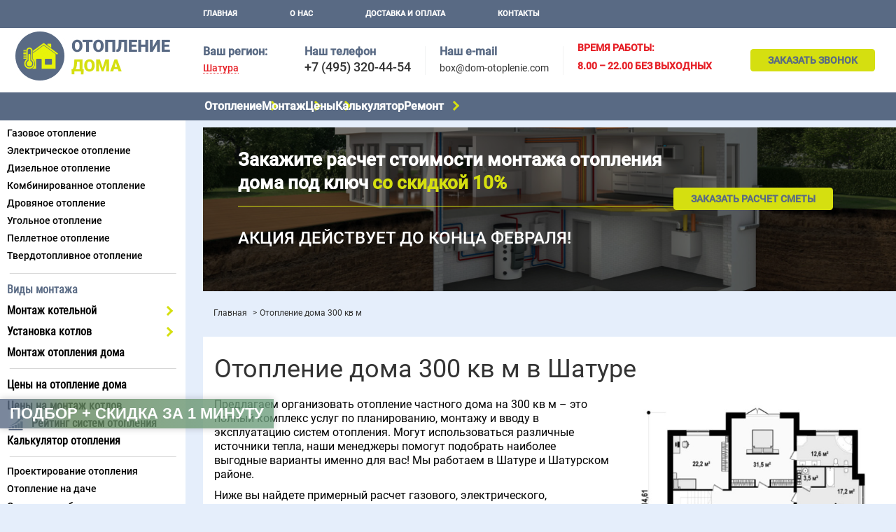

--- FILE ---
content_type: text/html; charset=utf-8
request_url: https://shatura.dom-otoplenie.com/otoplenie-doma-300-kv-m/
body_size: 14612
content:
<!DOCTYPE html>
<html>
	<head>
					<link rel="canonical" href="https://shatura.dom-otoplenie.com/otoplenie-doma-300-kv-m/"/>
				<meta charset="utf-8">
		
<meta name="description" content="Системы отопления дома 300 кв м с доставкой – отопление частного дома 300 м2 по доступным ценам. Гарантия. Монтаж в короткие сроки.">
<title>Отопление дома 300 кв м – низкие цены на системы отопления дома 300 м2 в Шатуре</title>

		<meta name="viewport" content="width=device-width, initial-scale=1">

		<meta name="yandex-verification" content="771e92cf6f086132" />
		<meta name="yandex-verification" content="e007246323068b76" />

				<link rel="shortcut icon" href="/images/favicon.png" type="image/png">
		<link rel="preload" as="image" href="/uploads/images/main-bg.jpg" />
		

		       	 		
		<style>.slowly-start{opacity:0;-webkit-animation:a .5s 1s 1 ease-in-out;animation:a .5s 1s 1 ease-in-out;-webkit-animation-fill-mode:forwards;animation-fill-mode:forwards}@-webkit-keyframes a{0%{opacity:0}to{opacity:1}}@keyframes a{0%{opacity:0}to{opacity:1}}aside,body,div,h1,header,html,img,li,nav,p,span,ul{margin:0;padding:0;border:0;vertical-align:baseline;scroll-behavior:smooth}img{max-width:100%;vertical-align:bottom}*,:after,:before{box-sizing:border-box;-moz-box-sizing:border-box;-webkit-box-sizing:border-box}*{margin:0;padding:0}b{font-weight:700}html{overflow-y:scroll}body{font:300 14px/1.3 Roboto,Arial,Helvetica,sans-serif;color:#000;left:0!important;min-width:320px;overflow-x:hidden;background-color:#e5eefb;counter-reset:section}body .all-content{width:100%;position:relative;margin:10px auto 0}p{margin-bottom:10px}a{color:#0e4a85;text-decoration:underline}button,input{font:300 14px/1.3 Roboto,Arial,Helvetica,sans-serif}.btn-default{padding:7px 25px;border-radius:.3em;border:none;display:inline-block;background-color:#d5df10;color:#596a84;text-decoration:none;text-transform:uppercase;font-weight:700;outline:0;position:relative}h1{color:#333;font-weight:300;line-height:1.3;margin-bottom:10px;text-align:center}h1{font-size:20px}.container{padding-left:15px;padding-right:15px;box-sizing:border-box;width:100%}.container{margin:0 auto}.f-14{font-size:14px!important;line-height:1.15}.f-bold{font-weight:700}.f-uppercase{text-transform:uppercase}.f-red{color:#e61f26}header .logo{width:88px;height:auto;margin:0 auto}#navigation,.logo-block{display:none}#mobile-header{display:-webkit-box;display:-ms-flexbox;display:flex;-webkit-box-pack:justify;-ms-flex-pack:justify;justify-content:space-between;-webkit-box-align:center;-ms-flex-align:center;align-items:center;position:fixed;top:0;z-index:99;min-height:40px;width:100%;padding:5px 8px;background-color:#fff}@media (min-width:992px){#mobile-header{display:none}}.to-top_btn{color:#333;border:none;background-image:none}.to-top_btn,.to-top_btn:after{background-color:transparent;outline:0}.to-top_btn:after{content:"";display:inline-block;vertical-align:sub;height:8px;width:8px;margin-left:5px;border:2px solid #333;border-right-color:transparent;border-bottom-color:transparent;-webkit-transform:rotate(45deg);transform:rotate(45deg)}.menu-btn{display:-webkit-box;display:-ms-flexbox;display:flex;-webkit-box-orient:vertical;-webkit-box-direction:normal;-ms-flex-direction:column;flex-direction:column}.menu-btn__item{background-color:#333;display:block;width:25px;height:4px;border-radius:2px}.menu-btn__item:not(:last-child){margin-bottom:3px}.a-tel{color:#333;font-size:20px;text-decoration:none}.top-contacts__item-work_time{display:none}form input{border:1px solid #f2f3f3;border-radius:.3em;padding:10px 15px;width:100%;box-sizing:border-box}form input{padding:10px 5px 10px 10px}.ul-col-2{display:-webkit-box;display:-ms-flexbox;display:flex;-ms-flex-wrap:wrap;flex-wrap:wrap;-webkit-box-pack:justify;-ms-flex-pack:justify;justify-content:space-between}.ul-col-3{-webkit-column-count:3;column-count:3}.ul-col-2 li{width:49%}input{-webkit-appearance:none;-moz-appearance:none;appearance:none;margin:0;padding:0}.header{display:-webkit-box;display:-ms-flexbox;display:flex;-webkit-box-orient:vertical;-webkit-box-direction:normal;-ms-flex-direction:column;flex-direction:column;padding-top:40px}.header__item-cont{background-color:#fff;color:#333}.top-contacts{display:-webkit-box;display:-ms-flexbox;display:flex;-webkit-box-align:center;-ms-flex-align:center;align-items:center;-webkit-box-pack:justify;-ms-flex-pack:justify;justify-content:space-between;padding:5px 10px;position:relative;z-index:5}.top-contacts__contacts-link a{color:#333;text-decoration:underline;text-underline-offset:1px}.a-cont{color:#333;text-decoration:none}.top-contacts .a-tel{font-size:18px;font-weight:500;line-height:1}.header__item-menu{background-color:#596a84}.header__item-menu{display:none}.header-menu .ul-lvl-1{list-style:none;-ms-flex-wrap:wrap;flex-wrap:wrap}.header-menu .a-lvl-1{font-size:16px;font-family:Roboto Condensed,Roboto,Arial,Helvetica,sans-serif;color:#000;text-transform:uppercase;padding:3px 10px;display:inline-block}.nav{margin-bottom:0}.nav .ul-lvl-1,.nav .ul-lvl-2{list-style:none}.nav .ul-lvl-1{padding-bottom:10px;margin-bottom:0}.nav .a-lvl-1{display:inline-block;font-size:16px;font-family:Roboto Condensed,Roboto,Arial,Helvetica,sans-serif;font-weight:700}.nav .a-lvl-1,.nav .a-lvl-2{margin-bottom:0;padding:5px 10px;text-decoration:none;color:#000}.nav .a-lvl-2{font-size:14px;line-height:1.1;font-weight:500;display:block}.nav p{font-weight:700}.nav p{font-family:Roboto,sans-serif;font-size:16px;line-height:20px;color:#596a84!important}.top-block .ul-lvl-2{margin-bottom:8px}.ul-lvl-2{padding:5px 0}.breadcrumbs{list-style:none;margin-top:10px;margin-bottom:20px}@media (min-width:992px){.breadcrumbs{margin-top:20px;margin-bottom:25px}}.breadcrumbs li{display:inline-block}.breadcrumbs li:after{content:">";margin-left:5px}.breadcrumbs li:last-child:after{content:""}.breadcrumbs a{text-decoration:none}.breadcrumbs a,.breadcrumbs li{font-size:12px;color:#333}#preloader{display:none}.preloader{position:fixed;top:0;right:0;bottom:0;left:0;display:-webkit-box;display:-ms-flexbox;display:flex;-webkit-box-pack:center;-ms-flex-pack:center;justify-content:center;-webkit-box-align:center;-ms-flex-align:center;align-items:center;z-index:11}.contect-with-img{display:-webkit-box;display:-ms-flexbox;display:flex;-webkit-box-orient:vertical;-webkit-box-direction:normal;-ms-flex-direction:column;flex-direction:column}.contect-with-img{margin-bottom:25px;max-width:100%;background-color:#fff}.contect-with-img__desc{padding:15px 10px}.top-contacts__title{margin:0 0 10px;font-size:16px;font-family:Roboto Condensed,Roboto,Arial,Helvetica,sans-serif;color:#000;text-transform:uppercase;text-align:center;padding:3px 10px;display:block;width:100%}.top-contacts__title{display:none}.contacts-title{font-size:11px;color:#333;line-height:1;margin-bottom:10px}@media (min-width:992px){.contacts-title{margin-bottom:5px;font-size:16px}}.contacts-title,.top-contacts__item-callme,.top-contacts__item-email{display:none}.contacts-title_main{font-weight:700;color:#596a84}.top-contacts .a-cont{font-size:14px;font-weight:400}.rating_icon{display:block!important;position:relative;padding:0 0 0 45px!important}.rating_icon:before{position:absolute;left:12px;top:-3px}@media (min-width:768px){h1{margin-bottom:18px;text-align:left}body{font-size:15.5px}.contect-with-img{-webkit-box-orient:horizontal;-webkit-box-direction:normal;-ms-flex-direction:row;flex-direction:row;margin-bottom:35px}.contect-with-img__desc{-webkit-box-flex:1;-ms-flex-positive:1;flex-grow:1;width:60%}}@media (min-width:800px){p{font-size:16px}}@media (min-width:992px){.header{padding-top:0}.header__item-menu{display:block}.header-menu .ul-lvl-1{list-style:none;display:-webkit-box;display:-ms-flexbox;display:flex}.header-menu .a-lvl-1{color:#fff;text-decoration:none;font-size:11px;font-weight:700;font-family:Roboto,Arial,Helvetica,sans-serif;display:block;margin-right:75px;padding-right:0;padding-left:0}.container{max-width:935px}h1{font-size:36px}.all-content__top{padding-left:290px;margin:0 auto;max-width:1280px}.top-block{position:absolute;top:0;width:265px;z-index:6}.top-block__item{margin-bottom:23px;width:265px;max-width:100%;background-color:#fff}.logo-block{padding:5px 15px;margin-top:40px;z-index:11;display:block;text-align:center}.logo-block .logo{width:auto;z-index:9}.logo-block a{display:block;z-index:9}.a-tel{margin-right:0}#navigation{display:block}.container,.header-menu,.top-contacts{margin:0 auto;max-width:1280px}.top-contacts{-ms-flex-wrap:wrap;flex-wrap:wrap;padding:20px 10px}.header-menu{padding-left:290px}.header-menu .ul-lvl-1{-webkit-box-pack:start;-ms-flex-pack:start;justify-content:flex-start;padding:10px 0}.top-contacts__item{padding-top:0;margin-bottom:0;-ms-flex-negative:0;flex-shrink:0}.top-contacts__item:not(:last-child){margin-right:20px}.top-contacts__item-email,.top-contacts__item-tel{border-right:1px solid #f2f3f3;padding-right:20px}.top-contacts__item-regions{min-width:125px}.ul-col-2 .li-lvl-3:nth-child(odd){border-right:1px solid #f2f3f3;width:45%;margin-right:3%}.contect-with-img__desc{padding:23px 16px}.contacts-title,.top-contacts__item-callme,.top-contacts__item-email{display:block}.top-contacts__contacts-link{display:none}.top-contacts__item-callme{-webkit-box-flex:1;-ms-flex-positive:1;flex-grow:1;text-align:right}}@media (min-width:1100px){.top-contacts__item-work_time{display:block}}@media (min-width:1200px){.top-block{left:calc(50% - 640px)}}.region-link{font-weight:500;line-height:1;outline:0;border:none;border-bottom:1px dotted #e61f26;background-color:transparent}</style>
	</head>
	<body>
																		
							
		<header class="header">
			<div id="mobile-header" class="header__item">
				<a id="responsive-menu-button" class="menu-btn menu-btn_show" href="#sidr-main">
					<span class="menu-btn__item"></span>
					<span class="menu-btn__item"></span>
					<span class="menu-btn__item"></span>
				</a>
				<a href="/"><img src="/images/logo.jpg" alt="" title="" class="logo"></a>				<button class="to-top_btn j-go-to-top j-slow">Наверх</button>
			</div>
			<nav class="header__item header__item-menu" id="top-nav">
				<div class="header-menu">
					



	<ul class="ul-lvl-1">
			<li class="li-lvl-1">
												<a href="/" class="a-lvl-1 ">Главная</a>
								
						
					</li>
			<li class="li-lvl-1">
												<a href="https://shatura.dom-otoplenie.com/o-kompanii/" class="a-lvl-1 ">О нас</a>
								
						
					</li>
			<li class="li-lvl-1">
												<a href="https://shatura.dom-otoplenie.com/dostavka-i-oplata/" class="a-lvl-1 ">Доставка и оплата</a>
								
						
					</li>
			<li class="li-lvl-1">
												<a href="https://shatura.dom-otoplenie.com/kontakty/" class="a-lvl-1 ">Контакты</a>
								
						
					</li>
		</ul>

				</div>
			</nav>
			<div class="header__item header__item-cont" id="top-contacts">
				<div class="header-menu top-contacts">
					<p class="top-contacts__title">наши контакты</p>
					<div class="top-contacts__item top-contacts__item-regions">
						<div>
							<p class="contacts-title contacts-title_main choice-region">Ваш регион:</p>
							<button type="button" class="region-link f-red j-choice-region">Шатура</button>
						</div>
					</div>
											<div class="top-contacts__item top-contacts__item-tel">
							<p class="contacts-title contacts-title_main">Наш телефон</p>
							<a href="tel:+74953204454" class="a-tel">+7 (495) 320-44-54</a>
						</div>
					
											<div class="top-contacts__item top-contacts__item-email">
							<p class="contacts-title contacts-title_main">Наш e-mail</p>
							<a href="mailto:box@dom-otoplenie.com" class="a-cont">box@dom-otoplenie.com</a>
						</div>
					
											<div class="top-contacts__item f-red top-contacts__item-work_time">
							<p class="f-uppercase f-14 f-bold">время работы:</p>
<p class="f-uppercase f-14 f-bold">8.00 – 22.00 без выходных</p>
						</div>
					
					<div class="top-contacts__item top-contacts__item-callme">
						<button class="btn-default call-me j-call-me j-clickGoal" data-yareach="click-button-call-engineer" data-form_title="Заказать звонок">Заказать звонок</button>
					</div>
					<div class="top-contacts__contacts-link"><a href="/kontakty/">Контакты</a></div>
				</div>
			</div>
		</header>
		<div class="header-menu-catalog all-content__top">
			
	


	<ul class="ul-lvl-1">
									<li class="li-lvl-1">
					
					
											<p class="a-lvl-1">Отопление</p>
											
																								
													<span class="drop-down-menu__arrow"></span>
						
						
	<ul class="ul-lvl-2">
									<li class="li-lvl-2">
					
					
											<p class="a-lvl-2">По виду</p>
													<span class="drop-down-menu__arrow"></span>
											
																								
						
						
	<ul class="ul-lvl-3">
									<li class="li-lvl-3">
					
					
																		<a href="https://shatura.dom-otoplenie.com/gazovoe-otoplenie-doma/" class="a-lvl-3">Газовое отопление</a>
						
											
									</li>
												<li class="li-lvl-3">
					
					
																		<a href="https://shatura.dom-otoplenie.com/elektricheskoe-otoplenie-doma/" class="a-lvl-3">Электрическое отопление</a>
						
											
									</li>
												<li class="li-lvl-3">
					
					
																		<a href="https://shatura.dom-otoplenie.com/dizelnoe-otoplenie-doma/" class="a-lvl-3">Дизельное отопление</a>
						
											
									</li>
												<li class="li-lvl-3">
					
					
																		<a href="https://shatura.dom-otoplenie.com/kombinirovannoe-otoplenie-doma/" class="a-lvl-3">Комбинированное отопление</a>
						
											
									</li>
												<li class="li-lvl-3">
					
					
																		<a href="https://shatura.dom-otoplenie.com/otoplenie-doma-drovami/" class="a-lvl-3">Дровяное отопление</a>
						
											
									</li>
												<li class="li-lvl-3">
					
					
																		<a href="https://shatura.dom-otoplenie.com/otoplenie-doma-uglem/" class="a-lvl-3">Угольное отопление</a>
						
											
									</li>
												<li class="li-lvl-3">
					
					
																		<a href="https://shatura.dom-otoplenie.com/pelletnoye-otoplenie-doma/" class="a-lvl-3">Пеллетное отопление</a>
						
											
									</li>
												<li class="li-lvl-3">
					
					
																		<a href="https://shatura.dom-otoplenie.com/tverdotoplivnoe-otoplenie-doma/" class="a-lvl-3">Твердотопливное отопление</a>
						
											
									</li>
						</ul>

									</li>
												<li class="li-lvl-2">
					
					
											<p class="a-lvl-2">По метражу дома</p>
													<span class="drop-down-menu__arrow"></span>
											
																								
						
						
	<ul class="ul-lvl-3 ul-col-3">
									<li class="li-lvl-3">
					
					
																		<a href="https://shatura.dom-otoplenie.com/otoplenie-doma-15-kv-m/" class="a-lvl-3">15 м</a>
						
											
									</li>
												<li class="li-lvl-3">
					
					
																		<a href="https://shatura.dom-otoplenie.com/otoplenie-doma-20-kv-m/" class="a-lvl-3">20 м</a>
						
											
									</li>
												<li class="li-lvl-3">
					
					
																		<a href="https://shatura.dom-otoplenie.com/otoplenie-doma-25-kv-m/" class="a-lvl-3">25 м</a>
						
											
									</li>
												<li class="li-lvl-3">
					
					
																		<a href="https://shatura.dom-otoplenie.com/otoplenie-doma-30-kv-m/" class="a-lvl-3">30 м</a>
						
											
									</li>
												<li class="li-lvl-3">
					
					
																		<a href="https://shatura.dom-otoplenie.com/otoplenie-doma-36-kv-m/" class="a-lvl-3">36 м</a>
						
											
									</li>
												<li class="li-lvl-3">
					
					
																		<a href="https://shatura.dom-otoplenie.com/otoplenie-doma-40-kv-m/" class="a-lvl-3">40 м</a>
						
											
									</li>
												<li class="li-lvl-3">
					
					
																		<a href="https://shatura.dom-otoplenie.com/otoplenie-doma-45-kv-m/" class="a-lvl-3">45 м</a>
						
											
									</li>
												<li class="li-lvl-3">
					
					
																		<a href="https://shatura.dom-otoplenie.com/otoplenie-doma-50-kv-m/" class="a-lvl-3">50 м</a>
						
											
									</li>
												<li class="li-lvl-3">
					
					
																		<a href="https://shatura.dom-otoplenie.com/otoplenie-doma-60-kv-m/" class="a-lvl-3">60 м</a>
						
											
									</li>
												<li class="li-lvl-3">
					
					
																		<a href="https://shatura.dom-otoplenie.com/otoplenie-doma-70-kv-m/" class="a-lvl-3">70 м</a>
						
											
									</li>
												<li class="li-lvl-3">
					
					
																		<a href="https://shatura.dom-otoplenie.com/otoplenie-doma-80-kv-m/" class="a-lvl-3">80 м</a>
						
											
									</li>
												<li class="li-lvl-3">
					
					
																		<a href="https://shatura.dom-otoplenie.com/otoplenie-doma-90-kv-m/" class="a-lvl-3">90 м</a>
						
											
									</li>
												<li class="li-lvl-3">
					
					
																		<a href="https://shatura.dom-otoplenie.com/otoplenie-doma-100-kv-m/" class="a-lvl-3">100 м</a>
						
											
									</li>
												<li class="li-lvl-3">
					
					
																		<a href="https://shatura.dom-otoplenie.com/otoplenie-doma-110-kv-m/" class="a-lvl-3">110 м</a>
						
											
									</li>
												<li class="li-lvl-3">
					
					
																		<a href="https://shatura.dom-otoplenie.com/otoplenie-doma-120-kv-m/" class="a-lvl-3">120 м</a>
						
											
									</li>
												<li class="li-lvl-3">
					
					
																		<a href="https://shatura.dom-otoplenie.com/otoplenie-doma-130-kv-m/" class="a-lvl-3">130 м</a>
						
											
									</li>
												<li class="li-lvl-3">
					
					
																		<a href="https://shatura.dom-otoplenie.com/otoplenie-doma-140-kv-m/" class="a-lvl-3">140 м</a>
						
											
									</li>
												<li class="li-lvl-3">
					
					
																		<a href="https://shatura.dom-otoplenie.com/otoplenie-doma-150-kv-m/" class="a-lvl-3">150 м</a>
						
											
									</li>
												<li class="li-lvl-3">
					
					
																		<a href="https://shatura.dom-otoplenie.com/otoplenie-doma-160-kv-m/" class="a-lvl-3">160 м</a>
						
											
									</li>
												<li class="li-lvl-3">
					
					
																		<a href="https://shatura.dom-otoplenie.com/otoplenie-doma-170-kv-m/" class="a-lvl-3">170 м</a>
						
											
									</li>
												<li class="li-lvl-3">
					
					
																		<a href="https://shatura.dom-otoplenie.com/otoplenie-doma-180-kv-m/" class="a-lvl-3">180 м</a>
						
											
									</li>
												<li class="li-lvl-3">
					
					
																		<a href="https://shatura.dom-otoplenie.com/otoplenie-doma-190-kv-m/" class="a-lvl-3">190 м</a>
						
											
									</li>
												<li class="li-lvl-3">
					
					
																		<a href="https://shatura.dom-otoplenie.com/otoplenie-doma-200-kv-m/" class="a-lvl-3">200 м</a>
						
											
									</li>
												<li class="li-lvl-3">
					
					
																		<a href="https://shatura.dom-otoplenie.com/otoplenie-doma-250-kv-m/" class="a-lvl-3">250 м</a>
						
											
									</li>
												<li class="li-lvl-3">
					
					
																		<p class="a-lvl-3 active">300 м</p>
						
											
									</li>
												<li class="li-lvl-3">
					
					
																		<a href="https://shatura.dom-otoplenie.com/otoplenie-doma-350-kv-m/" class="a-lvl-3">350 м</a>
						
											
									</li>
												<li class="li-lvl-3">
					
					
																		<a href="https://shatura.dom-otoplenie.com/otoplenie-doma-400-kv-m/" class="a-lvl-3">400 м</a>
						
											
									</li>
												<li class="li-lvl-3">
					
					
																		<a href="https://shatura.dom-otoplenie.com/otoplenie-doma-500-kv-m/" class="a-lvl-3">500 м</a>
						
											
									</li>
												<li class="li-lvl-3">
					
					
																		<a href="https://shatura.dom-otoplenie.com/otoplenie-doma-1000-kv-m/" class="a-lvl-3">1000 м</a>
						
											
									</li>
						</ul>

									</li>
												<li class="li-lvl-2">
					
					
											<p class="a-lvl-2">По материалу дома</p>
													<span class="drop-down-menu__arrow"></span>
											
																								
						
						
	<ul class="ul-lvl-3">
									<li class="li-lvl-3">
					
					
																		<a href="https://shatura.dom-otoplenie.com/otoplenie-doma-iz-brusa/" class="a-lvl-3">Отопление дома из бруса</a>
						
											
									</li>
												<li class="li-lvl-3">
					
					
																		<a href="https://shatura.dom-otoplenie.com/otoplenie-doma-iz-gazobetona/" class="a-lvl-3">Отопление дома из газобетона</a>
						
											
									</li>
												<li class="li-lvl-3">
					
					
																		<a href="https://shatura.dom-otoplenie.com/otoplenie-derevyannogo-doma/" class="a-lvl-3">Отопление деревянного дома</a>
						
											
									</li>
												<li class="li-lvl-3">
					
					
																		<a href="https://shatura.dom-otoplenie.com/otoplenie-karkasnogo-doma/" class="a-lvl-3">Отопление каркасного дома</a>
						
											
									</li>
												<li class="li-lvl-3">
					
					
																		<a href="https://shatura.dom-otoplenie.com/otoplenie-doma-iz-sip-paneley/" class="a-lvl-3">Отопление дома из СИП-панелей</a>
						
											
									</li>
												<li class="li-lvl-3">
					
					
																		<a href="https://shatura.dom-otoplenie.com/otoplenie-kirpichnogo-doma/" class="a-lvl-3">Отопление кирпичного дома</a>
						
											
									</li>
						</ul>

									</li>
												<li class="li-lvl-2">
					
					
											<p class="a-lvl-2">По типу дома</p>
													<span class="drop-down-menu__arrow"></span>
											
																								
						
						
	<ul class="ul-lvl-3">
									<li class="li-lvl-3">
					
					
																		<a href="https://shatura.dom-otoplenie.com/otoplenie-odnoetazhnogo-doma/" class="a-lvl-3">Отопление одноэтажного дома</a>
						
											
									</li>
												<li class="li-lvl-3">
					
					
																		<a href="https://shatura.dom-otoplenie.com/otoplenie-dvuhetazhnogo-doma/" class="a-lvl-3">Отопление двухэтажного дома</a>
						
											
									</li>
												<li class="li-lvl-3">
					
					
																		<a href="https://shatura.dom-otoplenie.com/otoplenie-dvuh-domov/" class="a-lvl-3">Отопление на 2 дома</a>
						
											
									</li>
												<li class="li-lvl-3">
					
					
																		<a href="https://shatura.dom-otoplenie.com/montazh-otopleniya-na-dache/" class="a-lvl-3">Отопление на даче</a>
						
											
									</li>
												<li class="li-lvl-3">
					
					
																		<a href="https://shatura.dom-otoplenie.com/montazh-otopleniya-v-bane/" class="a-lvl-3">Отопление в бане</a>
						
											
									</li>
						</ul>

									</li>
												<li class="li-lvl-2">
					
					
											<p class="a-lvl-2">По планировке дома</p>
													<span class="drop-down-menu__arrow"></span>
											
																								
						
						
	<ul class="ul-lvl-3 no-wrap ul-col-3">
									<li class="li-lvl-3">
					
					
																		<a href="https://shatura.dom-otoplenie.com/otoplenie-doma-5-na-6/" class="a-lvl-3">5 на 6 м</a>
						
											
									</li>
												<li class="li-lvl-3">
					
					
																		<a href="https://shatura.dom-otoplenie.com/otoplenie-doma-6-na-3/" class="a-lvl-3">6 на 3 м</a>
						
											
									</li>
												<li class="li-lvl-3">
					
					
																		<a href="https://shatura.dom-otoplenie.com/otoplenie-doma-6-na-6/" class="a-lvl-3">6 на 6 м</a>
						
											
									</li>
												<li class="li-lvl-3">
					
					
																		<a href="https://shatura.dom-otoplenie.com/otoplenie-doma-6-na-8/" class="a-lvl-3">6 на 8 м</a>
						
											
									</li>
												<li class="li-lvl-3">
					
					
																		<a href="https://shatura.dom-otoplenie.com/otoplenie-doma-6-na-9/" class="a-lvl-3">6 на 9 м</a>
						
											
									</li>
												<li class="li-lvl-3">
					
					
																		<a href="https://shatura.dom-otoplenie.com/otoplenie-doma-8-na-8/" class="a-lvl-3">8 на 8 м</a>
						
											
									</li>
												<li class="li-lvl-3">
					
					
																		<a href="https://shatura.dom-otoplenie.com/otoplenie-doma-12-na-12/" class="a-lvl-3">12 на 12 м</a>
						
											
									</li>
						</ul>

									</li>
						</ul>

									</li>
												<li class="li-lvl-1">
					
					
											<p class="a-lvl-1">Монтаж</p>
											
																								
													<span class="drop-down-menu__arrow"></span>
						
						
	<ul class="ul-lvl-2">
									<li class="li-lvl-2">
					
					
																		<a href="https://shatura.dom-otoplenie.com/montazh-kotelnoy/" class="a-lvl-2">Монтаж котельной</a>
						
													<span class="drop-down-menu__arrow"></span>
											
																								
						
						
	<ul class="ul-lvl-3">
									<li class="li-lvl-3">
					
					
																		<a href="https://shatura.dom-otoplenie.com/montazh-kotelnoy/ustanovka-gazovoy-kotelnoy/" class="a-lvl-3">Монтаж газовой котельной</a>
						
											
									</li>
						</ul>

									</li>
												<li class="li-lvl-2">
					
					
																		<a href="https://shatura.dom-otoplenie.com/ustanovka-kotlov/" class="a-lvl-2">Монтаж котлов</a>
						
													<span class="drop-down-menu__arrow"></span>
											
																								
						
						
	<ul class="ul-lvl-3">
									<li class="li-lvl-3">
					
					
																		<a href="https://shatura.dom-otoplenie.com/ustanovka-kotlov/ustanovka-gazovyh-kotlov/" class="a-lvl-3">Газовые</a>
						
											
									</li>
												<li class="li-lvl-3">
					
					
																		<a href="https://shatura.dom-otoplenie.com/ustanovka-kotlov/ustanovka-dizelnyh-kotlov/" class="a-lvl-3">Дизельные</a>
						
											
									</li>
												<li class="li-lvl-3">
					
					
																		<a href="https://shatura.dom-otoplenie.com/ustanovka-kotlov/ustanovka-drovyanyh-kotlov/" class="a-lvl-3">Дровяные</a>
						
											
									</li>
												<li class="li-lvl-3">
					
					
																		<a href="https://shatura.dom-otoplenie.com/ustanovka-kotlov/ustanovka-pelletnyh-kotlov/" class="a-lvl-3">Пеллетные</a>
						
											
									</li>
												<li class="li-lvl-3">
					
					
																		<a href="https://shatura.dom-otoplenie.com/ustanovka-kotlov/ustanovka-tverdotoplivnyh-kotlov/" class="a-lvl-3">Твердотопливные</a>
						
											
									</li>
												<li class="li-lvl-3">
					
					
																		<a href="https://shatura.dom-otoplenie.com/ustanovka-kotlov/ustanovka-ugolnyh-kotlov/" class="a-lvl-3">Угольные</a>
						
											
									</li>
												<li class="li-lvl-3">
					
					
																		<a href="https://shatura.dom-otoplenie.com/ustanovka-kotlov/ustanovka-elektricheskih-kotlov/" class="a-lvl-3">Электрические</a>
						
											
									</li>
												<li class="li-lvl-3">
					
					
																		<a href="https://shatura.dom-otoplenie.com/ustanovka-kotlov/ustanovka-kotlov-ariston/" class="a-lvl-3">Ariston</a>
						
											
									</li>
												<li class="li-lvl-3">
					
					
																		<a href="https://shatura.dom-otoplenie.com/ustanovka-kotlov/ustanovka-kotlov-baxi/" class="a-lvl-3">Baxi</a>
						
											
									</li>
												<li class="li-lvl-3">
					
					
																		<a href="https://shatura.dom-otoplenie.com/ustanovka-kotlov/ustanovka-kotlov-bosch/" class="a-lvl-3">Bosch</a>
						
											
									</li>
												<li class="li-lvl-3">
					
					
																		<a href="https://shatura.dom-otoplenie.com/ustanovka-kotlov/ustanovka-kotlov-buderus/" class="a-lvl-3">Buderus</a>
						
											
									</li>
												<li class="li-lvl-3">
					
					
																		<a href="https://shatura.dom-otoplenie.com/ustanovka-kotlov/ustanovka-kotlov-ferroli/" class="a-lvl-3">Ferroli</a>
						
											
									</li>
												<li class="li-lvl-3">
					
					
																		<a href="https://shatura.dom-otoplenie.com/ustanovka-kotlov/ustanovka-kotlov-kiturami/" class="a-lvl-3">Kiturami</a>
						
											
									</li>
												<li class="li-lvl-3">
					
					
																		<a href="https://shatura.dom-otoplenie.com/ustanovka-kotlov/ustanovka-kotlov-mizudo/" class="a-lvl-3">Mizudo</a>
						
											
									</li>
												<li class="li-lvl-3">
					
					
																		<a href="https://shatura.dom-otoplenie.com/ustanovka-kotlov/ustanovka-kotlov-navien/" class="a-lvl-3">Navien</a>
						
											
									</li>
												<li class="li-lvl-3">
					
					
																		<a href="https://shatura.dom-otoplenie.com/ustanovka-kotlov/ustanovka-kotlov-protherm/" class="a-lvl-3">Protherm</a>
						
											
									</li>
												<li class="li-lvl-3">
					
					
																		<a href="https://shatura.dom-otoplenie.com/ustanovka-kotlov/ustanovka-kotlov-vaillant/" class="a-lvl-3">Vaillant</a>
						
											
									</li>
												<li class="li-lvl-3">
					
					
																		<a href="https://shatura.dom-otoplenie.com/ustanovka-kotlov/ustanovka-kotlov-viessmann/" class="a-lvl-3">Viessmann</a>
						
											
									</li>
												<li class="li-lvl-3">
					
					
																		<a href="https://shatura.dom-otoplenie.com/ustanovka-kotlov/ustanovka-kotlov-zota/" class="a-lvl-3">Zota</a>
						
											
									</li>
												<li class="li-lvl-3">
					
					
																		<a href="https://shatura.dom-otoplenie.com/ustanovka-kotlov/ustanovka-kotlov-galan/" class="a-lvl-3">Галан</a>
						
											
									</li>
												<li class="li-lvl-3">
					
					
																		<a href="https://shatura.dom-otoplenie.com/ustanovka-kotlov/ustanovka-kotlov-lemaks/" class="a-lvl-3">Лемакс</a>
						
											
									</li>
												<li class="li-lvl-3">
					
					
																		<a href="https://shatura.dom-otoplenie.com/ustanovka-kotlov/ustanovka-kotlov-teplodar-kupper/" class="a-lvl-3">Теплодар Куппер</a>
						
											
									</li>
												<li class="li-lvl-3">
					
					
																		<a href="https://shatura.dom-otoplenie.com/ustanovka-kotlov/ustanovka-kotlov-evan/" class="a-lvl-3">Эван</a>
						
											
									</li>
						</ul>

									</li>
												<li class="li-lvl-2">
					
					
																		<a href="https://shatura.dom-otoplenie.com/montazh-otopleniya-doma/" class="a-lvl-2">Монтаж отопления дома</a>
						
											
									</li>
						</ul>

									</li>
												<li class="li-lvl-1">
					
					
											<p class="a-lvl-1">Цены</p>
											
																								
													<span class="drop-down-menu__arrow"></span>
						
						
	<ul class="ul-lvl-2">
									<li class="li-lvl-2">
					
					
																		<a href="https://shatura.dom-otoplenie.com/ceny-na-montazh-kotlov-otopleniya/" class="a-lvl-2">Цены на монтаж котлов</a>
						
											
									</li>
												<li class="li-lvl-2">
					
					
																		<a href="https://shatura.dom-otoplenie.com/ceny-na-otoplenie/" class="a-lvl-2">Цены на монтаж отопления</a>
						
											
									</li>
						</ul>

									</li>
												<li class="li-lvl-1">
					
					
																		<a href="https://shatura.dom-otoplenie.com/calculator-otopleniya-doma/" class="a-lvl-1">Калькулятор</a>
						
											
									</li>
												<li class="li-lvl-1">
					
					
											<p class="a-lvl-1">Ремонт</p>
											
																								
													<span class="drop-down-menu__arrow"></span>
						
						
	<ul class="ul-lvl-2">
									<li class="li-lvl-2">
					
					
																		<a href="https://shatura.dom-otoplenie.com/remont-otopleniya-doma/" class="a-lvl-2">Ремонт отопления дома</a>
						
											
									</li>
												<li class="li-lvl-2">
					
					
																		<a href="https://shatura.dom-otoplenie.com/remont-kotlov/" class="a-lvl-2">Ремонт котлов отопления</a>
						
											
									</li>
												<li class="li-lvl-2">
					
					
																		<a href="https://shatura.dom-otoplenie.com/remont-kotlov/remont-gazovyh-kotlov/" class="a-lvl-2">Ремонт газовых котлов</a>
						
											
									</li>
												<li class="li-lvl-2">
					
					
																		<a href="https://shatura.dom-otoplenie.com/remont-kotlov/remont-elektricheskih-kotlov/" class="a-lvl-2">Ремонт электрических котлов</a>
						
											
									</li>
												<li class="li-lvl-2">
					
					
																		<a href="https://shatura.dom-otoplenie.com/remont-kotlov/remont-dizelnyh-kotlov/" class="a-lvl-2">Ремонт дизельных котлов</a>
						
											
									</li>
												<li class="li-lvl-2">
					
					
																		<a href="https://shatura.dom-otoplenie.com/remont-kotlov/remont-tverdotoplivnyh-kotlov/" class="a-lvl-2">Ремонт твердотопливных котлов</a>
						
											
									</li>
												<li class="li-lvl-2">
					
					
																		<a href="https://shatura.dom-otoplenie.com/remont-kotlov/remont-pelletnyh-kotlov/" class="a-lvl-2">Ремонт пеллетных котлов</a>
						
											
									</li>
						</ul>

									</li>
						</ul>

		</div>
		<aside class="top-block" id="topblock">
			<div class="logo-block top-block__item">
									<a href="/"><img src="/images/logo.jpg" alt="" title="" class="logo"></a>							</div>
			<div class="top-block__item">
				<div id="navigation" class="slowly-start">
					<nav class="nav">
						


	<ul class="ul-lvl-1 ">
				
							
				<li class="li-lvl-1">
							<noindex>
					<p class="a-lvl-1">Виды отопления</p>
				</noindex>
			
																				
				
	<ul class="ul-lvl-2 border_bottom ">
				
							
		<noindex>		<li class="li-lvl-2">
																<a href="https://shatura.dom-otoplenie.com/gazovoe-otoplenie-doma/" class="a-lvl-2 ">Газовое отопление</a>
											
					</li>
		</noindex>					
							
		<noindex>		<li class="li-lvl-2">
																<a href="https://shatura.dom-otoplenie.com/elektricheskoe-otoplenie-doma/" class="a-lvl-2 ">Электрическое отопление</a>
											
					</li>
		</noindex>					
							
		<noindex>		<li class="li-lvl-2">
																<a href="https://shatura.dom-otoplenie.com/dizelnoe-otoplenie-doma/" class="a-lvl-2 ">Дизельное отопление</a>
											
					</li>
		</noindex>					
							
		<noindex>		<li class="li-lvl-2">
																<a href="https://shatura.dom-otoplenie.com/kombinirovannoe-otoplenie-doma/" class="a-lvl-2 ">Комбинированное отопление</a>
											
					</li>
		</noindex>					
							
		<noindex>		<li class="li-lvl-2">
																<a href="https://shatura.dom-otoplenie.com/otoplenie-doma-drovami/" class="a-lvl-2 ">Дровяное отопление</a>
											
					</li>
		</noindex>					
							
		<noindex>		<li class="li-lvl-2">
																<a href="https://shatura.dom-otoplenie.com/otoplenie-doma-uglem/" class="a-lvl-2 ">Угольное отопление</a>
											
					</li>
		</noindex>					
							
		<noindex>		<li class="li-lvl-2">
																<a href="https://shatura.dom-otoplenie.com/pelletnoye-otoplenie-doma/" class="a-lvl-2 ">Пеллетное отопление</a>
											
					</li>
		</noindex>					
							
		<noindex>		<li class="li-lvl-2">
																<a href="https://shatura.dom-otoplenie.com/tverdotoplivnoe-otoplenie-doma/" class="a-lvl-2 ">Твердотопливное отопление</a>
											
					</li>
		</noindex>			</ul>

					</li>
							
							
		<noindex>		<li class="li-lvl-1">
							<noindex>
					<p class="a-lvl-1">Виды монтажа</p>
				</noindex>
			
					</li>
		</noindex>					
							
		<noindex>		<li class="li-lvl-1 drop-down-menu_container">
							<div class="drop-down-menu__description">									<a href="https://shatura.dom-otoplenie.com/montazh-kotelnoy/" class="a-lvl-1 ">Монтаж котельной</a>
								<span class="drop-down-menu__arrow j-arrow"></span></div>			
																				
				
	<ul class="ul-lvl-2 drop-down-menu_list hidden">
				
							
				<li class="li-lvl-2 drop-down-menu_item">
																<a href="https://shatura.dom-otoplenie.com/montazh-kotelnoy/ustanovka-gazovoy-kotelnoy/" class="a-lvl-2 drop-down-menu_link">Монтаж газовой котельной</a>
											
					</li>
					</ul>

					</li>
		</noindex>					
							
		<noindex>		<li class="li-lvl-1 drop-down-menu_container">
							<div class="drop-down-menu__description">									<a href="https://shatura.dom-otoplenie.com/ustanovka-kotlov/" class="a-lvl-1 ">Установка котлов</a>
								<span class="drop-down-menu__arrow j-arrow"></span></div>			
																				
				
	<ul class="ul-lvl-2 drop-down-menu_list hidden">
				
							
				<li class="li-lvl-2 drop-down-menu_item">
																<a href="https://shatura.dom-otoplenie.com/ustanovka-kotlov/ustanovka-gazovyh-kotlov/" class="a-lvl-2 drop-down-menu_link">Газовых</a>
											
					</li>
							
							
				<li class="li-lvl-2 drop-down-menu_item">
																<a href="https://shatura.dom-otoplenie.com/ustanovka-kotlov/ustanovka-kotlov-ariston/" class="a-lvl-2 drop-down-menu_link">Ariston</a>
											
					</li>
							
							
				<li class="li-lvl-2 drop-down-menu_item">
																<a href="https://shatura.dom-otoplenie.com/ustanovka-kotlov/ustanovka-kotlov-lemaks/" class="a-lvl-2 drop-down-menu_link">Лемакс</a>
											
					</li>
							
							
				<li class="li-lvl-2 drop-down-menu_item">
																<a href="https://shatura.dom-otoplenie.com/ustanovka-kotlov/ustanovka-gazovyh-kotlov/ustanovka-nastennyh-gazovyh-kotlov/" class="a-lvl-2 drop-down-menu_link">Газовых настенных</a>
											
					</li>
							
							
				<li class="li-lvl-2 drop-down-menu_item">
																<a href="https://shatura.dom-otoplenie.com/ustanovka-kotlov/ustanovka-kotlov-baxi/" class="a-lvl-2 drop-down-menu_link">Baxi</a>
											
					</li>
							
							
				<li class="li-lvl-2 drop-down-menu_item">
																<a href="https://shatura.dom-otoplenie.com/ustanovka-kotlov/ustanovka-kotlov-mizudo/" class="a-lvl-2 drop-down-menu_link">Mizudo</a>
											
					</li>
							
							
				<li class="li-lvl-2 drop-down-menu_item">
																<a href="https://shatura.dom-otoplenie.com/ustanovka-kotlov/ustanovka-gazovyh-kotlov/ustanovka-napolnyh-gazovyh-kotlov/" class="a-lvl-2 drop-down-menu_link">Газовых напольных</a>
											
					</li>
							
							
				<li class="li-lvl-2 drop-down-menu_item">
																<a href="https://shatura.dom-otoplenie.com/ustanovka-kotlov/ustanovka-kotlov-bosch/" class="a-lvl-2 drop-down-menu_link">Bosch</a>
											
					</li>
							
							
				<li class="li-lvl-2 drop-down-menu_item">
																<a href="https://shatura.dom-otoplenie.com/ustanovka-kotlov/ustanovka-kotlov-navien/" class="a-lvl-2 ">Navien</a>
											
					</li>
							
							
				<li class="li-lvl-2 drop-down-menu_item">
																<a href="https://shatura.dom-otoplenie.com/ustanovka-kotlov/ustanovka-elektricheskih-kotlov/" class="a-lvl-2 drop-down-menu_link">Электрических </a>
											
					</li>
							
							
				<li class="li-lvl-2 drop-down-menu_item">
																<a href="https://shatura.dom-otoplenie.com/ustanovka-kotlov/ustanovka-kotlov-buderus/" class="a-lvl-2 drop-down-menu_link">Buderus</a>
											
					</li>
							
							
				<li class="li-lvl-2 drop-down-menu_item">
																<a href="https://shatura.dom-otoplenie.com/ustanovka-kotlov/ustanovka-kotlov-protherm/" class="a-lvl-2 drop-down-menu_link">Protherm</a>
											
					</li>
							
							
				<li class="li-lvl-2 drop-down-menu_item">
																<a href="https://shatura.dom-otoplenie.com/ustanovka-kotlov/ustanovka-tverdotoplivnyh-kotlov/" class="a-lvl-2 drop-down-menu_link">Твердотопливных </a>
											
					</li>
							
							
				<li class="li-lvl-2 drop-down-menu_item">
																<a href="https://shatura.dom-otoplenie.com/ustanovka-kotlov/ustanovka-kotlov-evan/" class="a-lvl-2 drop-down-menu_link">Эван</a>
											
					</li>
							
							
				<li class="li-lvl-2 drop-down-menu_item">
																<a href="https://shatura.dom-otoplenie.com/ustanovka-kotlov/ustanovka-kotlov-teplodar-kupper/" class="a-lvl-2 drop-down-menu_link">Теплодар Куппер</a>
											
					</li>
							
							
				<li class="li-lvl-2 drop-down-menu_item">
																<a href="https://shatura.dom-otoplenie.com/ustanovka-kotlov/ustanovka-dizelnyh-kotlov/" class="a-lvl-2 ">Дизельных </a>
											
					</li>
							
							
				<li class="li-lvl-2 drop-down-menu_item">
																<a href="https://shatura.dom-otoplenie.com/ustanovka-kotlov/ustanovka-kotlov-ferroli/" class="a-lvl-2 drop-down-menu_link">Ferroli</a>
											
					</li>
							
							
				<li class="li-lvl-2 drop-down-menu_item">
																<a href="https://shatura.dom-otoplenie.com/ustanovka-kotlov/ustanovka-kotlov-vaillant/" class="a-lvl-2 drop-down-menu_link">Vaillant</a>
											
					</li>
							
							
				<li class="li-lvl-2 drop-down-menu_item">
																<a href="https://shatura.dom-otoplenie.com/ustanovka-kotlov/ustanovka-pelletnyh-kotlov/" class="a-lvl-2 drop-down-menu_link">Пеллетных </a>
											
					</li>
							
							
				<li class="li-lvl-2 drop-down-menu_item">
																<a href="https://shatura.dom-otoplenie.com/ustanovka-kotlov/ustanovka-kotlov-galan/" class="a-lvl-2 drop-down-menu_link">Галан</a>
											
					</li>
							
							
				<li class="li-lvl-2 drop-down-menu_item">
																<a href="https://shatura.dom-otoplenie.com/ustanovka-kotlov/ustanovka-kotlov-viessmann/" class="a-lvl-2 drop-down-menu_link">Viessmann</a>
											
					</li>
							
							
				<li class="li-lvl-2 drop-down-menu_item">
																<a href="https://shatura.dom-otoplenie.com/ustanovka-kotlov/ustanovka-drovyanyh-kotlov/" class="a-lvl-2 drop-down-menu_link">Дровяных </a>
											
					</li>
							
							
				<li class="li-lvl-2 drop-down-menu_item">
																<a href="https://shatura.dom-otoplenie.com/ustanovka-kotlov/ustanovka-kotlov-kiturami/" class="a-lvl-2 drop-down-menu_link">Kiturami</a>
											
					</li>
							
							
				<li class="li-lvl-2 drop-down-menu_item">
																<a href="https://shatura.dom-otoplenie.com/ustanovka-kotlov/ustanovka-kotlov-zota/" class="a-lvl-2 drop-down-menu_link">Zota</a>
											
					</li>
							
							
				<li class="li-lvl-2 drop-down-menu_item">
																<a href="https://shatura.dom-otoplenie.com/ustanovka-kotlov/ustanovka-ugolnyh-kotlov/" class="a-lvl-2 drop-down-menu_link">Угольных</a>
											
					</li>
					</ul>

					</li>
		</noindex>					
							
		<noindex>		<li class="li-lvl-1">
																<a href="https://shatura.dom-otoplenie.com/montazh-otopleniya-doma/" class="a-lvl-1 border_bottom calc_menu f-left">Монтаж отопления дома</a>
											
					</li>
		</noindex>					
							
		<noindex>		<li class="li-lvl-1">
																<a href="https://shatura.dom-otoplenie.com/ceny-na-otoplenie/" class="a-lvl-1 ">Цены на отопление дома</a>
											
					</li>
		</noindex>					
							
		<noindex>		<li class="li-lvl-1">
																<a href="https://shatura.dom-otoplenie.com/ceny-na-montazh-kotlov-otopleniya/" class="a-lvl-1 ">Цены на монтаж котлов</a>
											
					</li>
		</noindex>					
							
		<noindex>		<li class="li-lvl-1">
																<a href="https://shatura.dom-otoplenie.com/reyting-system-otopleniya-doma/" class="a-lvl-1 rating_icon">Рейтинг систем отопления</a>
											
					</li>
		</noindex>					
							
		<noindex>		<li class="li-lvl-1">
																<a href="https://shatura.dom-otoplenie.com/calculator-otopleniya-doma/" class="a-lvl-1 border_bottom calc_menu f-left">Калькулятор отопления</a>
											
					</li>
		</noindex>					
							
		<noindex>		<li class="li-lvl-1">
																<a href="https://shatura.dom-otoplenie.com/proektirovanie-otopleniya/" class="a-lvl-1 calc_menu thin-lvl">Проектирование отопления</a>
											
					</li>
		</noindex>					
							
		<noindex>		<li class="li-lvl-1">
																<a href="https://shatura.dom-otoplenie.com/montazh-otopleniya-na-dache/" class="a-lvl-1 calc_menu thin-lvl">Отопление на даче</a>
											
					</li>
		</noindex>					
							
		<noindex>		<li class="li-lvl-1">
																<a href="https://shatura.dom-otoplenie.com/montazh-otopleniya-v-bane/" class="a-lvl-1 calc_menu thin-lvl">Отопление в бане</a>
											
					</li>
		</noindex>					
							
		<noindex>		<li class="li-lvl-1">
																<a href="https://shatura.dom-otoplenie.com/otoplenie-dvuh-domov/" class="a-lvl-1 calc_menu thin-lvl">Отопление на 2 дома</a>
											
					</li>
		</noindex>					
							
		<noindex>		<li class="li-lvl-1">
																<a href="https://shatura.dom-otoplenie.com/otoplenie-odnoetazhnogo-doma/" class="a-lvl-1 calc_menu thin-lvl">Отопление одноэтажного дома</a>
											
					</li>
		</noindex>					
							
		<noindex>		<li class="li-lvl-1">
																<a href="https://shatura.dom-otoplenie.com/otoplenie-dvuhetazhnogo-doma/" class="a-lvl-1 border_bottom calc_menu thin-lvl thin-lvl_last">Отопление двухэтажного дома</a>
											
					</li>
		</noindex>					
							
				<li class="li-lvl-1">
							<noindex>
					<p class="a-lvl-1">Отопление дома по метражу</p>
				</noindex>
			
																				
				
	<ul class="ul-lvl-2 ul-col-3  border_bottom ">
				
							
				<li class="li-lvl-2">
																<a href="https://shatura.dom-otoplenie.com/otoplenie-doma-15-kv-m/" class="a-lvl-2 "><b>15</b> м<sup>2</sup></a>
											
					</li>
							
							
				<li class="li-lvl-2">
																<a href="https://shatura.dom-otoplenie.com/otoplenie-doma-30-kv-m/" class="a-lvl-2 "><b>30</b> м<sup>2</sup></a>
											
					</li>
							
							
				<li class="li-lvl-2">
																<a href="https://shatura.dom-otoplenie.com/otoplenie-doma-45-kv-m/" class="a-lvl-2 "><b>45</b> м<sup>2</sup></a>
											
					</li>
							
							
				<li class="li-lvl-2">
																<a href="https://shatura.dom-otoplenie.com/otoplenie-doma-70-kv-m/" class="a-lvl-2 "><b>70</b> м<sup>2</sup></a>
											
					</li>
							
							
				<li class="li-lvl-2">
																<a href="https://shatura.dom-otoplenie.com/otoplenie-doma-100-kv-m/" class="a-lvl-2 square_2"><b>100</b> м<sup>2</sup></a>
											
					</li>
							
							
				<li class="li-lvl-2">
																<a href="https://shatura.dom-otoplenie.com/otoplenie-doma-130-kv-m/" class="a-lvl-2 square_2"><b>130</b> м<sup>2</sup></a>
											
					</li>
							
							
				<li class="li-lvl-2">
																<a href="https://shatura.dom-otoplenie.com/otoplenie-doma-160-kv-m/" class="a-lvl-2 square_2"><b>160</b> м<sup>2</sup></a>
											
					</li>
							
							
				<li class="li-lvl-2">
																<a href="https://shatura.dom-otoplenie.com/otoplenie-doma-190-kv-m/" class="a-lvl-2 square_2"><b>190</b> м<sup>2</sup></a>
											
					</li>
							
							
				<li class="li-lvl-2">
																<p class="a-lvl-2 active square_2"><b>300</b> м<sup>2</sup></p>
											
					</li>
							
							
				<li class="li-lvl-2">
																<a href="https://shatura.dom-otoplenie.com/otoplenie-doma-500-kv-m/" class="a-lvl-2 square_2"><b>500</b> м<sup>2</sup></a>
											
					</li>
							
							
				<li class="li-lvl-2">
																<a href="https://shatura.dom-otoplenie.com/otoplenie-doma-20-kv-m/" class="a-lvl-2 "><b>20</b> м<sup>2</sup></a>
											
					</li>
							
							
				<li class="li-lvl-2">
																<a href="https://shatura.dom-otoplenie.com/otoplenie-doma-36-kv-m/" class="a-lvl-2 "><b>36</b> м<sup>2</sup></a>
											
					</li>
							
							
				<li class="li-lvl-2">
																<a href="https://shatura.dom-otoplenie.com/otoplenie-doma-50-kv-m/" class="a-lvl-2 "><b>50</b> м<sup>2</sup></a>
											
					</li>
							
							
				<li class="li-lvl-2">
																<a href="https://shatura.dom-otoplenie.com/otoplenie-doma-80-kv-m/" class="a-lvl-2 "><b>80</b> м<sup>2</sup></a>
											
					</li>
							
							
				<li class="li-lvl-2">
																<a href="https://shatura.dom-otoplenie.com/otoplenie-doma-110-kv-m/" class="a-lvl-2 square_2"><b>110</b> м<sup>2</sup></a>
											
					</li>
							
							
				<li class="li-lvl-2">
																<a href="https://shatura.dom-otoplenie.com/otoplenie-doma-140-kv-m/" class="a-lvl-2 square_2"><b>140</b> м<sup>2</sup></a>
											
					</li>
							
							
				<li class="li-lvl-2">
																<a href="https://shatura.dom-otoplenie.com/otoplenie-doma-170-kv-m/" class="a-lvl-2 square_2"><b>170</b> м<sup>2</sup></a>
											
					</li>
							
							
				<li class="li-lvl-2">
																<a href="https://shatura.dom-otoplenie.com/otoplenie-doma-200-kv-m/" class="a-lvl-2 square_2"><b>200</b> м<sup>2</sup></a>
											
					</li>
							
							
				<li class="li-lvl-2">
																<a href="https://shatura.dom-otoplenie.com/otoplenie-doma-350-kv-m/" class="a-lvl-2 square_2"><b>350</b> м<sup>2</sup></a>
											
					</li>
							
							
				<li class="li-lvl-2">
																<a href="https://shatura.dom-otoplenie.com/otoplenie-doma-1000-kv-m/" class="a-lvl-2 square_3"><b>1000</b> м<sup>2</sup></a>
											
					</li>
							
							
				<li class="li-lvl-2">
																<a href="https://shatura.dom-otoplenie.com/otoplenie-doma-25-kv-m/" class="a-lvl-2 "><b>25 </b> м<sup>2</sup></a>
											
					</li>
							
							
				<li class="li-lvl-2">
																<a href="https://shatura.dom-otoplenie.com/otoplenie-doma-40-kv-m/" class="a-lvl-2 "><b>40</b> м<sup>2</sup></a>
											
					</li>
							
							
				<li class="li-lvl-2">
																<a href="https://shatura.dom-otoplenie.com/otoplenie-doma-60-kv-m/" class="a-lvl-2 "><b>60</b> м<sup>2</sup></a>
											
					</li>
							
							
				<li class="li-lvl-2">
																<a href="https://shatura.dom-otoplenie.com/otoplenie-doma-90-kv-m/" class="a-lvl-2 "><b>90</b> м<sup>2</sup></a>
											
					</li>
							
							
				<li class="li-lvl-2">
																<a href="https://shatura.dom-otoplenie.com/otoplenie-doma-120-kv-m/" class="a-lvl-2 square_2"><b>120</b> м<sup>2</sup></a>
											
					</li>
							
							
				<li class="li-lvl-2">
																<a href="https://shatura.dom-otoplenie.com/otoplenie-doma-150-kv-m/" class="a-lvl-2 square_2"><b>150</b> м<sup>2</sup></a>
											
					</li>
							
							
				<li class="li-lvl-2">
																<a href="https://shatura.dom-otoplenie.com/otoplenie-doma-180-kv-m/" class="a-lvl-2 square_2"><b>180</b> м<sup>2</sup></a>
											
					</li>
							
							
				<li class="li-lvl-2">
																<a href="https://shatura.dom-otoplenie.com/otoplenie-doma-250-kv-m/" class="a-lvl-2 square_2"><b>250</b> м<sup>2</sup></a>
											
					</li>
							
							
				<li class="li-lvl-2">
																<a href="https://shatura.dom-otoplenie.com/otoplenie-doma-400-kv-m/" class="a-lvl-2 square_2"><b>400</b> м<sup>2</sup></a>
											
					</li>
					</ul>

					</li>
							
							
		<noindex>		<li class="li-lvl-1">
							<noindex>
					<p class="a-lvl-1">Отопление дома по планировке</p>
				</noindex>
			
																				
				
	<ul class="ul-lvl-2 menu_grid border_bottom ">
				
							
				<li class="li-lvl-2">
																<a href="https://shatura.dom-otoplenie.com/otoplenie-doma-5-na-6/" class="a-lvl-2 ">5 на 6 м</a>
											
					</li>
							
							
				<li class="li-lvl-2">
																<a href="https://shatura.dom-otoplenie.com/otoplenie-doma-6-na-3/" class="a-lvl-2 ">6 на 3 м</a>
											
					</li>
							
							
				<li class="li-lvl-2">
																<a href="https://shatura.dom-otoplenie.com/otoplenie-doma-6-na-6/" class="a-lvl-2 ">6 на 6 м</a>
											
					</li>
							
							
				<li class="li-lvl-2">
																<a href="https://shatura.dom-otoplenie.com/otoplenie-doma-6-na-8/" class="a-lvl-2 ">6 на 8 м</a>
											
					</li>
							
							
				<li class="li-lvl-2">
																<a href="https://shatura.dom-otoplenie.com/otoplenie-doma-6-na-9/" class="a-lvl-2 ">6 на 9 м</a>
											
					</li>
							
							
				<li class="li-lvl-2">
																<a href="https://shatura.dom-otoplenie.com/otoplenie-doma-8-na-8/" class="a-lvl-2 ">8 на 8 м</a>
											
					</li>
							
							
				<li class="li-lvl-2">
																<a href="https://shatura.dom-otoplenie.com/otoplenie-doma-12-na-12/" class="a-lvl-2 ">12 на 12 м</a>
											
					</li>
					</ul>

					</li>
		</noindex>					
							
		<noindex>		<li class="li-lvl-1">
							<noindex>
					<p class="a-lvl-1">Отопление дома по материалу</p>
				</noindex>
			
																				
				
	<ul class="ul-lvl-2 ">
				
							
				<li class="li-lvl-2">
																<a href="https://shatura.dom-otoplenie.com/otoplenie-doma-iz-brusa/" class="a-lvl-2 ">Отопление дома из бруса</a>
											
					</li>
							
							
				<li class="li-lvl-2">
																<a href="https://shatura.dom-otoplenie.com/otoplenie-doma-iz-gazobetona/" class="a-lvl-2 ">Отопление дома из газобетона</a>
											
					</li>
							
							
				<li class="li-lvl-2">
																<a href="https://shatura.dom-otoplenie.com/otoplenie-derevyannogo-doma/" class="a-lvl-2 ">Отопление деревянного дома</a>
											
					</li>
							
							
				<li class="li-lvl-2">
																<a href="https://shatura.dom-otoplenie.com/otoplenie-karkasnogo-doma/" class="a-lvl-2 ">Отопление каркасного дома</a>
											
					</li>
							
							
				<li class="li-lvl-2">
																<a href="https://shatura.dom-otoplenie.com/otoplenie-doma-iz-sip-paneley/" class="a-lvl-2 ">Отопление дома из СИП-панелей</a>
											
					</li>
							
							
				<li class="li-lvl-2">
																<a href="https://shatura.dom-otoplenie.com/otoplenie-kirpichnogo-doma/" class="a-lvl-2 ">Отопление кирпичного дома</a>
											
					</li>
					</ul>

					</li>
		</noindex>			</ul>

					</nav>
					<noindex>						<div class="contacts">
							<p class="contacts__title">Наши контакты</p>
							<div class="contacts__phone">
								<a href="tel:+74953204454" class="contacts__phone-link">+7 (495) 320-44-54</a>
							</div>
							<div class="contacts__mail">
								<a href="mailto:box@dom-otoplenie.com" class="contacts__mail-link">box@dom-otoplenie.com</a>
							</div>
							<div class="contacts__address">
								<p class="contacts__address-text"> г. Москва, Проспект мира 95с1, 11 этаж, офис 113</p>
							</div>
						</div>
									</div>
			</div>
		</aside>
		<div class="all-content service-page">
			<div class="all-content__top">
				<div class="banner-wrapper">
					<div class="banner-text-wrapper">
						<div class="banner-text banner-text_b banner-text_border">
							Закажите расчет стоимости монтажа отопления дома под ключ <span class="green">со скидкой 10%</span>
						</div>
                        
                                                <div class="banner-text banner-text_m">
						Акция действует до конца февраля!
						</div>
					</div>
					<div class="banner-button">
						<button class="btn-default j-order-clac" data-form_title="Заказать расчет">Заказать расчет сметы</button>
					</div>
				</div>
			</div>

			
			
				<div class="all-content__top">
					<div class="container">
	<ul class="path breadcrumbs" itemscope itemtype="http://schema.org/BreadcrumbList">
		<li itemprop="itemListElement" itemscope itemtype="http://schema.org/ListItem">
			<a href="https://shatura.dom-otoplenie.com" itemprop="item">Главная</a>
			<meta itemprop="name" content="Главная">
			<meta itemprop="position" content="1">
		</li>
																				<li itemprop="itemListElement" itemscope itemtype="http://schema.org/ListItem">
							<span itemprop="item">Отопление дома 300 кв м</span>
							<meta itemprop="name" content="Отопление дома 300 кв м">
							<meta itemprop="position" content="2">
						</li>
															</ul>
</div>
				</div>
			

			
				
		
																																																																										
	<div class="all-content__top">
		<div class="contect-with-img">
			<div class="contect-with-img__desc">
				<h1>Отопление дома 300 кв м в Шатуре</h1>
				<div class="top-block-flex">
    <div class="top-block-flex__column top-block-flex__column_content">
        <p>
            Предлагаем организовать отопление частного дома на 300 кв м – это полный комплекс услуг по планированию, монтажу и
            вводу в эксплуатацию систем отопления. Могут использоваться различные источники тепла, наши менеджеры помогут
            подобрать наиболее выгодные варианты именно для вас! Мы работаем в Шатуре и Шатурском районе.
        </p>
<p>Ниже вы найдете примерный расчет газового, электрического, дизельного и твердотопливного  отопления дома. Подсчет был выполнен на основе типовой планировки для дома на 300 кв. м, представленной на иллюстрации. Чтобы рассчитать количество радиаторов, брались значения площадей помещений с окнами или выходами на террасу/балкон, остальные - не учитывались. Установлен бойлер косвенного нагрева на 100 литров, теплый пол не предусмотрен.</p>
<p>Состав дома для расчета отопления: </p>
<p><b>- На первом этаже:</b></p>
<ul class="grid-list">
    <li class="flex-wrapper__item flex-wrapper__item_m">
        прихожая на 10.8 м2 с 2 окнами,
    </li>
    <li class="flex-wrapper__item flex-wrapper__item_m">
        кухня-столовая на 32.4 м2 с 1 окном и 1 выходом на террасу,
    </li>
    <li class="flex-wrapper__item flex-wrapper__item_m">
        гостиная на 50.5 м2 с 1 окном и 2 выходами  на террасу,
    </li>
    <li class="flex-wrapper__item flex-wrapper__item_m">
        помещение на 15.3 м2 с 1 окном и 1 выходом на террасу,
    </li>
    <li class="flex-wrapper__item flex-wrapper__item_m">
        помещение на 6.3 м2 с 1 окном.
    </li>
</ul>
<p><b>- На втором этаже:</b></p>
<ul class="grid-list">
    <li class="flex-wrapper__item flex-wrapper__item_m">
        холл на 30.8 м2 с 1 окном и 1 выходом на балкон,
    </li>
    <li class="flex-wrapper__item flex-wrapper__item_m">
        спальня на 31.5 м2 с 1 окном  и 1 выходом на балкон,
    </li>
    <li class="flex-wrapper__item flex-wrapper__item_m">
        спальня на 17.6 м2 с 1 окном,
    </li>
    <li class="flex-wrapper__item flex-wrapper__item_m">
        санузел на 12.6 м2 с 1 окном,
    </li>
    <li class="flex-wrapper__item flex-wrapper__item_m">
        санузел на 17.2 м2 с 1 окном,
    </li>
    <li class="flex-wrapper__item flex-wrapper__item_m">
        спальня на 15.3 м2 с 1 окном,
    </li>
    <li class="flex-wrapper__item flex-wrapper__item_m">
        спальня на 22.2 м2 с 1 окном.
    </li>
</ul>
<p>За точным расчетом отопления для вашего дома обращайтесь к нашим специалистам. Они учтут все нюансы и технические показатели материалов и отопительных приборов.</p>
    </div>
    <div class="top-block-flex__column top-block-flex__column_image">
        <a href="/uploads/images/planning-schemes/300m2.jpg" class="j-gallery">
    <img src="/uploads/images/planning-schemes/300m2.jpg" class="ls-is-cached lazyloaded">
</a>
    </div>
</div>
				<div class="similar__planning-row">
					<div class="similar__planning-column">
						<div class="similar__planning-title">
							<p>Похожие по метражу:</p>
						</div>
						<div class="similar__planning-grid">
																															<div class="grid-wrapper__item grid-wrapper__item_similar">
										<a href="https://shatura.dom-otoplenie.com/otoplenie-doma-250-kv-m/" class="grid-wrapper__link link">Отопление дома 250 кв м</a>
									</div>
																	<div class="grid-wrapper__item grid-wrapper__item_similar">
										<a href="https://shatura.dom-otoplenie.com/otoplenie-doma-350-kv-m/" class="grid-wrapper__link link">Отопление дома 350 кв м</a>
									</div>
																	<div class="grid-wrapper__item grid-wrapper__item_similar">
										<a href="https://shatura.dom-otoplenie.com/otoplenie-doma-400-kv-m/" class="grid-wrapper__link link">Отопление дома 400 кв м</a>
									</div>
																	<div class="grid-wrapper__item grid-wrapper__item_similar">
										<a href="https://shatura.dom-otoplenie.com/otoplenie-doma-500-kv-m/" class="grid-wrapper__link link">Отопление дома 500 кв м</a>
									</div>
																					</div>
					</div>
					<div class="similar__planning-column">
						<div class="similar__planning-title">
							<p>Похожие по планировке:</p>
						</div>
						<div class="similar__planning-grid">
																															<div class="grid-wrapper__item grid-wrapper__item_similar">
										<a href="https://shatura.dom-otoplenie.com/otoplenie-doma-6-na-8/" class="grid-wrapper__link link">Отопление дома 6 на 8 м</a>
									</div>
																	<div class="grid-wrapper__item grid-wrapper__item_similar">
										<a href="https://shatura.dom-otoplenie.com/otoplenie-doma-6-na-9/" class="grid-wrapper__link link">Отопление дома 6 на 9 м</a>
									</div>
																	<div class="grid-wrapper__item grid-wrapper__item_similar">
										<a href="https://shatura.dom-otoplenie.com/otoplenie-doma-8-na-8/" class="grid-wrapper__link link">Отопление дома 8 на 8 м</a>
									</div>
																	<div class="grid-wrapper__item grid-wrapper__item_similar">
										<a href="https://shatura.dom-otoplenie.com/otoplenie-doma-12-na-12/" class="grid-wrapper__link link">Отопление дома 12 на 12 м</a>
									</div>
																					</div>
					</div>
				</div>

							</div>
		</div>
	</div>

	<div class="all-content__top">
	<div class="contect-with-img">
		<div class="contect-with-img__desc">
						<h2>Калькулятор монтажа отопления</h2>
						<div class="calc__wrapper">
				<div class="j-ajax_form">
					<form method="post" class="calc" action="">
						<div class="calc__body">
							<div class="calc__area">
								<div class="calc__block calc__block_row">
									<div class="calc__item calc__item_square">
										<label for="square" class="calc__label calc__label_main">Площадь дома:</label>
										<input required min="0" type="number" class="calc__input" id="square" step="1"
											name="data[square]"
											value="300">
										<span class="calc__measure">м<sup>2</sup></span>
									</div>
									<div class="calc__item calc__item_count">
										<label for="floor_count" class="calc__label calc__label_main">Количество
											этажей:</label>
										<input required min="0" type="number" class="calc__input" id="floor_count"
											step="1" name="data[floor_count]" value="">
									</div>
								</div>
								<div class="calc__block calc__block-floors">
								</div>
								<div class="calc__block calc__block_m">
									<div class="calc__label calc__label_main calc__label_main-title">Вид топлива:</div>
									<div class="calc__block_row">
										<div class="calc__item_ul calc__item_ul_m">
											<input required type="radio"  class="calc__checkbox"
												name="data[fuel_type]" id="gaz" value="gas">
											<label for="gaz" class="calc__label calc__label-min"
												tabindex="0">газовый</label>
										</div>
										<div class="calc__item_ul calc__item_ul_m">
											<input required type="radio"  class="calc__checkbox"
												name="data[fuel_type]" id="electr" value="electric">
											<label for="electr" class="calc__label calc__label-min"
												tabindex="0">электрический</label>
										</div>
										<div class="calc__item_ul calc__item_ul_m">
											<input required type="radio" 												class="calc__checkbox" name="data[fuel_type]" id="diesel"
												value="diesel">
											<label for="diesel" class="calc__label calc__label-min"
												tabindex="0">дизельный</label>
										</div>
										<div class="calc__item_ul calc__item_ul_m">
											<input required type="radio" 												class="calc__checkbox" name="data[fuel_type]" id="solid"
												value="solid_fuel">
											<label for="solid" class="calc__label calc__label-min"
												tabindex="0">твердотопливный</label>
										</div>
									</div>
									<div class="calc__block_row calc__block_row_m">
										<div>
											<div class="calc__label calc__label_main calc__label_main-title">
												Водонагреватель:</div>
											<div class="calc__block_row">
												<div class="calc__item_ul">
													<input type="radio" class="calc__checkbox" name="data[water_heater]"
														id="100l" value="1">
													<label for="100l" class="calc__label calc__label-min"
														tabindex="0">100 литров</label>
												</div>
												<div class="calc__item_ul">
													<input type="radio" class="calc__checkbox" name="data[water_heater]"
														id="200l" value="2">
													<label for="200l" class="calc__label calc__label-min"
														tabindex="0">200 литров</label>
												</div>
											</div>
										</div>
										<div>
											<div class="calc__label calc__label_main calc__label_main-title">Бойлер
												косвенного нагрева:</div>
											<div class="calc__block_row">
												<div class="calc__item_ul">
													<input type="radio" class="calc__checkbox" name="data[water_heater]"
														id="100lb" value="3">
													<label for="100lb" class="calc__label calc__label-min"
														tabindex="0">100 литров</label>
												</div>
												<div class="calc__item_ul">
													<input type="radio" class="calc__checkbox" name="data[water_heater]"
														id="200lb" value="4">
													<label for="200lb" class="calc__label calc__label-min"
														tabindex="0">200 литров</label>
												</div>
											</div>
										</div>
									</div>
									<div class="calc__block_row_m">
										<div class="calc__item">
											<label for="warm_floor" class="calc__label calc__label_main">Площадь теплого
												пола:</label>
											<input min="0" type="number" class="calc__input" id="warm_floor" step="1"
												name="data[warm_floor]" value="">
											<span class="calc__measure">м<sup>2</sup></span>
										</div>
									</div>
								</div>
							</div>
						</div>

						<div class="fl-cont-center h-mb15 h-mt15">
							<label for="not_robot_calc" class="check__label">
								<input type="checkbox" id="not_robot_calc" required="required" class="check-spam s-n-b" name="not_robot" value="1">
								<span class="check__title check__title_robot">Я согласен на обработку персональных данных</span>
							</label>
						</div>

						<div class="f-center h-mt20">
														<input value="РАССЧИТАТЬ" type="submit" class="green-button">
						</div>
					</form>
					<div class="calc-result-wrapper"></div>
				</div>
			</div>
		</div>
	</div>
</div>
	<div class="all-content__top">
		<div class="contect-with-img">
			<div class="contect-with-img__desc">
				<h2>Стоимость систем отопления дома 300 кв метров</h2>
								<div class="montage-price__row">
					<div class="montage-price__column">
						<div class="montage-price__item">
							<div class="montage-price__item-row">
								<div class="montage-price__item-image">
									<img src="/uploads/images/gas.jpg" alt="">
								</div>
								<div class="montage-price__item-content">
									<div class="montage-price__item-title">
										<a href="#gas">Газовое отопление дома <span class="no-wrap">300 кв м</span></a>
									</div>
									<div class="montage-price__item-text">
										<p>Материалы + монтаж:</p>
									</div>
									<div class="montage-price__item-price">
																					<p><span class="big-price">547 520</span> руб.</p>
																			</div>
								</div>
							</div>
						</div>
						<div class="montage-price__item">
							<div class="montage-price__item-row">
								<div class="montage-price__item-image">
									<img src="/uploads/images/disel.jpg" alt="">
								</div>
								<div class="montage-price__item-content">
									<div class="montage-price__item-title">
										<a href="#disel">Дизельное отопление дома <span class="no-wrap">300 кв м</span></a>
									</div>
									<div class="montage-price__item-text">
										<p>Материалы + монтаж:</p>
									</div>
									<div class="montage-price__item-price">
																					<p><span class="big-price">575 720</span> руб.</p>
																			</div>
								</div>
							</div>
						</div>
					</div>
					<div class="montage-price__column">
						<div class="montage-price__item">
							<div class="montage-price__item-row">
								<div class="montage-price__item-image">
									<img src="/uploads/images/electr.jpg" alt="">
								</div>
								<div class="montage-price__item-content">
									<div class="montage-price__item-title">
										<a href="#electro">Электрическое отопление дома <span class="no-wrap">300 кв м</span></a>
									</div>
									<div class="montage-price__item-text">
										<p>Материалы + монтаж:</p>
									</div>
									<div class="montage-price__item-price">
																					<p><span class="big-price">552 120</span> руб.</p>
																			</div>
								</div>
							</div>
						</div>
						<div class="montage-price__item">
							<div class="montage-price__item-row">
								<div class="montage-price__item-image">
									<img src="/uploads/images/tvtopliv.jpg" alt="">
								</div>
								<div class="montage-price__item-content">
									<div class="montage-price__item-title">
										<a href="#solidf">Твердотопливное отопление дома <span class="no-wrap">300 кв м</span></a>
									</div>
									<div class="montage-price__item-text">
										<p>Материалы + монтаж:</p>
									</div>
									<div class="montage-price__item-price">
																					<p><span class="big-price">547 520</span> руб.</p>
																			</div>
								</div>
							</div>
						</div>
					</div>
				</div>
			</div>
		</div>
	</div>

	<div class="all-content__top">
		<div class="contect-with-img">
			<div class="contect-with-img__img contect-with-img__img_mod"><img src="/uploads/images/form-phone-img.jpg">
			</div>
			<div class="contect-with-img__desc">
				<p>Оставьте свои контакты и инженер нашей компании свяжется с вами, чтобы бесплатно приехать на ваш объект и рассчитать стоимость работ</p>
				<form method="post" class="form-to-contact form_submit_handler form-to-contact_m" action="/send_form/"
					data-callback="send_order_form" data-after_send="popup">
					<div class="form-fields2">
						<input type="hidden" value="form-spec" name="ident">
						<input type="hidden" value="https://shatura.dom-otoplenie.com/otoplenie-doma-300-kv-m/" name="page_url">
						<input type="hidden" value="Нужна помощь при выборе модели" name="form_name">
						<div class="d-f fl-dir-col fl-al-center h-mb10">
							<input class="short-input short-input_m form__elem hw-70" name="phone" placeholder="Ваш телефон" required="">

							<div class="fl-cont-center h-mb15 h-mt15">
								<label for="not_robot_footage" class="check__label">
									<input type="checkbox" id="not_robot_footage" required="required" class="check-spam s-n-b" name="not_robot" value="1">
									<span class="check__title check__title_robot">Я согласен на обработку персональных данных</span>
								</label>
							</div>	

							<input value="Отправить" type="submit" class="btn-default flexbox-fs-0">
						</div>
						<div class="f-center">
							<p class="p_politika"><span class="f-red">*</span> Нажимая на кнопку, вы даете<br><a href="/politika-obrabotki-personalnyh-dannyh/" target="_blank" class="f-underline">согласие на обработку своих персональных данных</a></p>
						</div>
					</div>
				</form>
			</div>
		</div>
	</div>

			<div class="all-content__top" id="gas">
			<div class="contect-with-img">
				<div class="contect-with-img__desc">
					<h2>Газовое отопление дома 300 м2</h2>

										
															
																																																																																																																																																																																																																																																																							
					
															
																																																																	
					
											<p>
							Отопление газом дома 300 кв м происходит после согласования проекта с газопоставляющей фирмой.
							Ниже приведен расчет стоимости газового отопления по типовой планировке дома 300 м2 с 2 этажами.
							План подразумевает газовый котел Лемакс на 16 кВт, суммарно 12 помещений и 19 окон. Установлен
							бойлер косвенного нагрева на 100 литров. В данном случае, теплый пол не предусмотрен.
						</p>
										<div class="grid-wrapper__item h-mb20">
						<a href="/gazovoe-otoplenie-doma/" class="flex-wrapper__link link">Подробнее про газовое отопление</a>
					</div>
					<div class="planning-block">
						<div class="planning-block__row">
							<div class="planning-block__column planning-block__column-image">
								<img src="/uploads/images/planning-block-img.png" alt="">
							</div>
							<div class="planning-block__column planning-block__column-content">
								<p class="planning-block__text">Что входит в газовое отопление под ключ:</p>
								<div class="check check-row"><span>Стоимость материалов —</span> <span><span class="big-price">323 520</span> руб.</span></div>
								<ul class="ul planning-block__list">
									<li>Газовый котел</li>
									<li>Секционные радиаторы</li>
									<li>Пропиленовая труба</li>
									<li>Запорная арматура</li>
									<li>Двухтрубная, тройниковая разводка</li>
								</ul>
								<div class="check check-row"><span>Стоимость услуг монтажа —</span> <span> <span class="big-price">224 000</span> руб.<span></div>
																	<p class="total"><span class="red-total">Итого: </span><span class="big-price">547 520</span> руб.</p>
																<div class="show-prices__wrapper">
									<button 
										class="show-prices__button j-show_table" 
										data-square="300"
										data-fuel = "gas" 
										data-floors = "2" 
										data-waterheater = "3"
										data-rooms='{"1":{"square":"10.8","windows":"2"},"2":{"square":"15.3","windows":"2"},"3":{"square":"6.3","windows":"1"},"4":{"square":"50.5","windows":"3"},"5":{"square":"32.4","windows":"2"},"6":{"square":"22.2","windows":"1"},"7":{"square":"31.5","windows":"2"},"8":{"square":"12.6","windows":"1"},"9":{"square":"17.2","windows":"1"},"10":{"square":"17.6","windows":"1"},"11":{"square":"30.8","windows":"2"},"12":{"square":"15.3","windows":"1"}}'>
											Смотреть смету<span>
									</button>
									<button style="color: #596a84; font-weight: 800; cursor:pointer" class="green-button j-call-me" data-form_title="Оставьте заявку, ведущий инженер свяжется с вами в течение 5 минут">Оставить заявку</button>
								</div>
							</div>
						</div>
					</div>
				</div>
			</div>
		</div>
	
			<div class="all-content__top" id="electro">
			<div class="contect-with-img">
				<div class="contect-with-img__desc">
					<h2>Электрическое отопление дома 300 м2</h2>
										
															
																																																																																																																																																																																																																																																																							
					
															
																																																																	
					
											<p>
							Отопление дома 300 кв м электричеством экологично и обладает высоким КПД – 100%. Далее размещен просчет стоимости электрического
							отопления, согласно типовой планировке дома 300 м2 с 2 этажами. Учитывались суммарно 12 помещений и 19 окон,
							электрический котел Стаут 18кВт. В общем расчете также участвовал бойлер косвенного нагрева на 100 литров. Теплого пола в доме не предусмотрено.
						</p>
										<div class="grid-wrapper__item h-mb20">
						<a href="/elektricheskoe-otoplenie-doma/" class="flex-wrapper__link link">Подробнее про электрическое отопление</a>
					</div>
					<div class="planning-block">
						<div class="planning-block__row">
							<div class="planning-block__column planning-block__column-image">
								<img src="/uploads/images/electric-heating-footage.jpg" alt="">
							</div>
							<div class="planning-block__column planning-block__column-content">
								<p class="planning-block__text">Что входит в электрическое отопление под ключ:</p>
								<div class="check check-row"><span>Стоимость материалов —</span> <span><span class="big-price">328 120</span> руб.</span></div>
								<ul class="ul planning-block__list">
									<li>Электрический котел</li>
									<li>Секционные радиаторы</li>
									<li>Пропиленовая труба</li>
									<li>Запорная арматура</li>
									<li>Двухтрубная, тройниковая разводка</li>
								</ul>
								<div class="check check-row"><span>Стоимость услуг монтажа —</span> <span> <span class="big-price">224 000</span> руб.<span></div>
																	<p class="total"><span class="red-total">Итого: </span><span class="big-price">552 120</span> руб.</p>
																<div class="show-prices__wrapper">
									<button 
										class="show-prices__button j-show_table"
										data-square="300"
										data-fuel = "electric" 
										data-floors = "2" 
										data-waterheater = "3"
										data-rooms='{"1":{"square":"10.8","windows":"2"},"2":{"square":"15.3","windows":"2"},"3":{"square":"6.3","windows":"1"},"4":{"square":"50.5","windows":"3"},"5":{"square":"32.4","windows":"2"},"6":{"square":"22.2","windows":"1"},"7":{"square":"31.5","windows":"2"},"8":{"square":"12.6","windows":"1"},"9":{"square":"17.2","windows":"1"},"10":{"square":"17.6","windows":"1"},"11":{"square":"30.8","windows":"2"},"12":{"square":"15.3","windows":"1"}}'>
											Смотреть смету<span>
									</button>
									<button style="color: #596a84; font-weight: 800; cursor:pointer" class="green-button j-call-me" data-form_title="Оставьте заявку, ведущий инженер свяжется с вами в течение 5 минут">Оставить заявку</button>
								</div>
							</div>
						</div>
					</div>
				</div>
			</div>
		</div>
	
			<div class="all-content__top" id="disel">
			<div class="contect-with-img">
				<div class="contect-with-img__desc">
					<h2>Дизельное отопление дома 300 м2</h2>
										
															
																																																																																																																																																																																																																																																																							
					
															
																																																																	
					
											<p>
							Отопление дома 300 м2 дизельным котлом подойдет при отсутствии подключения дома к газоснабжению или электричеству.
							Такой способ прост в автоматизации, что повышает эффективность отопления и понижает расход топлива.
							Монтаж дизельных котлов подразумевает организацию отдельной котельной.
						</p>
						<p>
							Ниже вы найдете смету дизельного отопления под типовую планировку дома 300 м2 с 2 этажами.
							В ее состав входит суммарно 12 помещений и 19 окон,
							дизельный котел Navien на 17 кВт. В общем расчете также участвовал бойлер косвенного нагрева на 100 литров. Данный дом не дополнен системой теплого пола.
						</p>
										<div class="grid-wrapper__item h-mb20">
						<a href="/dizelnoe-otoplenie-doma/" class="flex-wrapper__link link">Подробнее про дизельное
							отопление</a>
					</div>
					<div class="planning-block">
						<div class="planning-block__row">
							<div class="planning-block__column planning-block__column-image">
								<img src="/uploads/images/deasel-heating-footage.jpg" alt="">
							</div>
							<div class="planning-block__column planning-block__column-content">
								<p class="planning-block__text">Что входит в дизельное отопление под ключ:</p>
								<div class="check check-row"><span>Стоимость материалов —</span> <span><span class="big-price">351 720</span> руб.</span></div>
								<ul class="ul planning-block__list">
									<li>Дизельный котел</li>
									<li>Секционные радиаторы</li>
									<li>Пропиленовая труба</li>
									<li>Запорная арматура</li>
									<li>Двухтрубная, тройниковая разводка</li>
								</ul>
								<div class="check check-row"><span>Стоимость услуг монтажа —</span> <span><span class="big-price">224 000</span> руб.<span></div>
																	<p class="total"><span class="red-total">Итого: </span><span class="big-price">575 720</span> руб.</p>
																<div class="show-prices__wrapper">
									<button 
										class="show-prices__button j-show_table"
										data-square="300"
										data-fuel = "diesel" 
										data-floors = "2" 
										data-waterheater = "3"
										data-rooms='{"1":{"square":"10.8","windows":"2"},"2":{"square":"15.3","windows":"2"},"3":{"square":"6.3","windows":"1"},"4":{"square":"50.5","windows":"3"},"5":{"square":"32.4","windows":"2"},"6":{"square":"22.2","windows":"1"},"7":{"square":"31.5","windows":"2"},"8":{"square":"12.6","windows":"1"},"9":{"square":"17.2","windows":"1"},"10":{"square":"17.6","windows":"1"},"11":{"square":"30.8","windows":"2"},"12":{"square":"15.3","windows":"1"}}'>
											Смотреть смету<span>
									</button>
									<button style="color: #596a84; font-weight: 800; cursor:pointer" class="green-button j-call-me" data-form_title="Оставьте заявку, ведущий инженер свяжется с вами в течение 5 минут">Оставить заявку</button>
								</div>
							</div>
						</div>
					</div>
				</div>
			</div>
		</div>
	
			<div class="all-content__top" id="solidf">
			<div class="contect-with-img">
				<div class="contect-with-img__desc">
					<h2>Твердотопливное отопление дома 300 м2</h2>
										
															
																																																																																																																																																																																																																																																																							
					
															
																																																																	
					
											<p>
							Отопление дома 300 кв м твердым топливом - наиболее простой вариант обогрева.
							Данный принцип работы заключается в выделении тепла за счет сгорания угля, пеллет, дров.
							В таком случае, вода или антифриз являются теплоносителями. От выбора котла зависит срок между загрузкой топочной.
						</p>
						<p>
							Предлагаем ознакомиться со сметой твердотопливного отопления, рассчитанной на основе типового плана дома 300 м2 с 2 этажами.
							В ней учтены 12 помещений и 19 окон,
							твердотопливный котел Лемакс на 16 кВт. Подсчет производился без системы теплого пола и с бойлером косвенного нагрева на 100 литров.
						</p>
										<div class="grid-wrapper__item h-mb20">
						<a href="/tverdotoplivnoe-otoplenie-doma/" class="flex-wrapper__link link">Подробнее про твердотопливное
							отопление</a>
					</div>
					<div class="planning-block">
						<div class="planning-block__row">
							<div class="planning-block__column planning-block__column-image">
								<img src="/uploads/images/solid-heating-footage.jpg" alt="">
							</div>
							<div class="planning-block__column planning-block__column-content">
								<p class="planning-block__text">Что входит в твердотопливное отопление под ключ:</p>
								<div class="check check-row"><span>Стоимость материалов —</span> <span><span class="big-price">323 520</span> руб.</span></div>
								<ul class="ul planning-block__list">
									<li>Твердотопливный котел</li>
									<li>Секционные радиаторы</li>
									<li>Пропиленовая труба</li>
									<li>Запорная арматура</li>
									<li>Двухтрубная, тройниковая разводка</li>
								</ul>
								<div class="check check-row"><span>Стоимость услуг монтажа —</span> <span><span class="big-price">224 000</span> руб.<span></div>
																	<p class="total"><span class="red-total">Итого: </span><span class="big-price">547 520</span> руб.</p>
																<div class="show-prices__wrapper">
									<button 
										class="show-prices__button j-show_table"
										data-square="300"
										data-fuel = "solid_fuel" 
										data-floors = "2" 
										data-waterheater = "3"
										data-rooms='{"1":{"square":"10.8","windows":"2"},"2":{"square":"15.3","windows":"2"},"3":{"square":"6.3","windows":"1"},"4":{"square":"50.5","windows":"3"},"5":{"square":"32.4","windows":"2"},"6":{"square":"22.2","windows":"1"},"7":{"square":"31.5","windows":"2"},"8":{"square":"12.6","windows":"1"},"9":{"square":"17.2","windows":"1"},"10":{"square":"17.6","windows":"1"},"11":{"square":"30.8","windows":"2"},"12":{"square":"15.3","windows":"1"}}'>
											Смотреть смету<span>
									</button>
									<button style="color: #596a84; font-weight: 800; cursor:pointer" class="green-button j-call-me" data-form_title="Оставьте заявку, ведущий инженер свяжется с вами в течение 5 минут">Оставить заявку</button>
								</div>
							</div>
						</div>
					</div>
				</div>
			</div>
		</div>
	
	<div class="all-content__top">
		<div class="contect-with-img">
			<div class="contect-with-img__desc">
				<h2>Типы отопления по материалу дома</h2>
				<div class="grid-wrapper">
					<div class="grid-wrapper__item">
						<a href="/otoplenie-doma-iz-brusa/" class="grid-wrapper__link link">Отопление в частном доме из бруса</a>
					</div>
					<div class="grid-wrapper__item">
						<a href="/otoplenie-doma-iz-gazobetona/" class="grid-wrapper__link link">Отопление в газобетонном доме</a>
					</div>
					<div class="grid-wrapper__item">
						<a href="/otoplenie-derevyannogo-doma/" class="grid-wrapper__link link">Система отопления в деревянном доме</a>
					</div>
				</div>
				<div class="grid-wrapper">
					<div class="grid-wrapper__item">
						<a href="/otoplenie-karkasnogo-doma/" class="grid-wrapper__link link">Монтаж отопления в каркасном доме</a>
					</div>
					<div class="grid-wrapper__item">
						<a href="/otoplenie-kirpichnogo-doma/" class="grid-wrapper__link link">Монтаж отопления в кирпичном доме</a>
					</div>
					<div class="grid-wrapper__item">
						<a href="/otoplenie-doma-iz-sip-paneley/" class="grid-wrapper__link link">Монтаж отопления в СИП-панельном доме</a>
					</div>
				</div>
			</div>
		</div>
	</div>

	
	<div class="all-content__top">
	<div class="contect-with-img">
		<div class="contect-with-img__desc">
						<h2>Все виды отопления дома</h2>
						<div class="grid-wrapper">
												<div class="grid-wrapper__item">
					<a href="https://shatura.dom-otoplenie.com/gazovoe-otoplenie-doma/" class="grid-wrapper__link link">Газовое отопление</a>
				</div>
								<div class="grid-wrapper__item">
					<a href="https://shatura.dom-otoplenie.com/elektricheskoe-otoplenie-doma/" class="grid-wrapper__link link">Электрическое отопление</a>
				</div>
								<div class="grid-wrapper__item">
					<a href="https://shatura.dom-otoplenie.com/dizelnoe-otoplenie-doma/" class="grid-wrapper__link link">Дизельное отопление</a>
				</div>
								<div class="grid-wrapper__item">
					<a href="https://shatura.dom-otoplenie.com/kombinirovannoe-otoplenie-doma/" class="grid-wrapper__link link">Комбинированное отопление</a>
				</div>
								<div class="grid-wrapper__item">
					<a href="https://shatura.dom-otoplenie.com/otoplenie-doma-drovami/" class="grid-wrapper__link link">Дровяное отопление</a>
				</div>
								<div class="grid-wrapper__item">
					<a href="https://shatura.dom-otoplenie.com/otoplenie-doma-uglem/" class="grid-wrapper__link link">Угольное отопление</a>
				</div>
								<div class="grid-wrapper__item">
					<a href="https://shatura.dom-otoplenie.com/pelletnoye-otoplenie-doma/" class="grid-wrapper__link link">Пеллетное отопление</a>
				</div>
								<div class="grid-wrapper__item">
					<a href="https://shatura.dom-otoplenie.com/tverdotoplivnoe-otoplenie-doma/" class="grid-wrapper__link link">Твердотопливное отопление</a>
				</div>
											</div>
		</div>
	</div>
</div>


			
				<div class="all-content__content">

					

					<div class="container">
						<div class="contect-with-img">
							<div class="contect-with-img__img"><img src="/uploads/images/help-form-img.jpg"></div>
							<div class="contect-with-img__desc">
								<p class="h3">Закажите бесплатную консультацию от ведущего инженера</p>

								<form method="post" class="form-to-contact form_submit_handler" action="/send_form/" data-callback="send_order_form" data-after_send="popup">
									<div class="form-fields2">
										<input type="hidden" value="form-spec" name="ident">
										<input type="hidden" value="/otoplenie-doma-300-kv-m/" name="page_url">
										<input type="hidden" value="Закажите бесплатную консультацию от ведущего инженера" name="form_name">
										<div class="short-inputs">
											<input class="short-input form__elem" name="name" placeholder="Ваше имя">
											<input class="short-input form__elem" name="phone" placeholder="Ваш телефон" required>
										</div>
										<textarea class="form__elem" name="msg" placeholder="Сообщение" rows="8"></textarea>
										<div class="fl-cont-center h-mb15 h-mt15">
											<label for="not_robot_static" class="check__label">
												<input type="checkbox" id="not_robot_static" required="required" class="check-spam s-n-b" name="not_robot" value="1">
												<span class="check__title check__title_robot">Я согласен на обработку персональных данных</span>
											</label>
										</div>
										<div class="flexbox-wrapper flexbox-jc-sb h-mb10">
											<p class="h-mb0 h-pr20">Оставьте контакты, перезвоним в течение 5 минут</p>
											<input value="Отправить" type="submit" class="btn-default h-mt10 h-mb10 flexbox-fs-0">
										</div>

										

										<div class="f-center">
											<p class="p_politika"><span class="f-red">*</span> Нажимая на кнопку, вы даете<br><a href="/politika-obrabotki-personalnyh-dannyh/" target="_blank" class="f-underline">согласие на обработку своих персональных данных</a></p>
										</div>
									</div>
								</form>
							</div>
						</div>
					</div>
				</div>
			


	<footer class="footer">
		<div class="container">
			<div class="footer__content footer-contacts">
				<div class="footer-contacts__column">
					



    <ul class="ul-lvl-1 ">
                                    <li class="li-lvl-1">
                                                                                                        <p class="a-lvl-1  h-mb0">Услуги</p>
                                                                                                                    
    <ul class="ul-lvl-2 ">
                                    <li class="li-lvl-2">
                                                                                                            
    <ul class="ul-lvl-3 ">
                                    <li class="li-lvl-3">
                                                                                                        <a href="https://shatura.dom-otoplenie.com/gazovoe-otoplenie-doma/"
                                   class="a-lvl-3 ">Газовое отопление</a>
                                                                                                            </li>
                                                <li class="li-lvl-3">
                                                                                                        <a href="https://shatura.dom-otoplenie.com/elektricheskoe-otoplenie-doma/"
                                   class="a-lvl-3 ">Электрическое отопление</a>
                                                                                                            </li>
                                                <li class="li-lvl-3">
                                                                                                        <a href="https://shatura.dom-otoplenie.com/dizelnoe-otoplenie-doma/"
                                   class="a-lvl-3 ">Дизельное отопление</a>
                                                                                                            </li>
                                                <li class="li-lvl-3">
                                                                                                        <a href="https://shatura.dom-otoplenie.com/kombinirovannoe-otoplenie-doma/"
                                   class="a-lvl-3 ">Комбинированное отопление</a>
                                                                                                            </li>
                                                <li class="li-lvl-3">
                                                                                                        <a href="https://shatura.dom-otoplenie.com/otoplenie-doma-drovami/"
                                   class="a-lvl-3 ">Дровяное отопление</a>
                                                                                                            </li>
                                                <li class="li-lvl-3">
                                                                                                        <a href="https://shatura.dom-otoplenie.com/otoplenie-doma-uglem/"
                                   class="a-lvl-3 ">Угольное отопление</a>
                                                                                                            </li>
                                                <li class="li-lvl-3">
                                                                                                        <a href="https://shatura.dom-otoplenie.com/pelletnoye-otoplenie-doma/"
                                   class="a-lvl-3 ">Пеллетное отопление</a>
                                                                                                            </li>
                                                <li class="li-lvl-3">
                                                                                                        <a href="https://shatura.dom-otoplenie.com/tverdotoplivnoe-otoplenie-doma/"
                                   class="a-lvl-3 ">Твердотопливное отопление</a>
                                                                                                            </li>
                        </ul>

                                    </li>
                                                <li class="li-lvl-2">
                                                                                                        <a href="https://shatura.dom-otoplenie.com/ustanovka-kotlov/"
                                   class="a-lvl-2 marker">Установка котлов</a>
                                                                                                            </li>
                                                <li class="li-lvl-2">
                                                                                                        <a href="https://shatura.dom-otoplenie.com/montazh-kotelnoy/"
                                   class="a-lvl-2 ">Монтаж котельной</a>
                                                                                                            </li>
                                                <li class="li-lvl-2">
                                                                                                        <a href="https://shatura.dom-otoplenie.com/remont-otopleniya-doma/"
                                   class="a-lvl-2 ">Ремонт отопления</a>
                                                                                                            </li>
                                                <li class="li-lvl-2">
                                                                                                        <a href="https://shatura.dom-otoplenie.com/montazh-otopleniya-doma/"
                                   class="a-lvl-2 ">Монтаж отопления</a>
                                                                                                            </li>
                        </ul>

                                    </li>
                                                <li class="li-lvl-1">
                                                                                                        <p class="a-lvl-1  h-mb0">Цены</p>
                                                                                                                    
    <ul class="ul-lvl-2 ">
                                    <li class="li-lvl-2">
                                                                                                        <a href="https://shatura.dom-otoplenie.com/ceny-na-otoplenie/"
                                   class="a-lvl-2 ">Цены монтажа системы отопления</a>
                                                                                                            </li>
                                                <li class="li-lvl-2">
                                                                                                        <a href="https://shatura.dom-otoplenie.com/ceny-na-montazh-kotlov-otopleniya/"
                                   class="a-lvl-2 ">Цены на установку котлов</a>
                                                                                                            </li>
                                                <li class="li-lvl-2">
                                                                                                        <a href="https://shatura.dom-otoplenie.com/calculator-otopleniya-doma/"
                                   class="a-lvl-2 ">Онлайн-калькулятор отопления</a>
                                                                                                            </li>
                                                <li class="li-lvl-2">
                                                                                                        <a href="https://shatura.dom-otoplenie.com/o-kompanii/"
                                   class="a-lvl-2 f-uppercase">О нас</a>
                                                                                                            </li>
                                                <li class="li-lvl-2">
                                                                                                        <a href="https://shatura.dom-otoplenie.com/dostavka-i-oplata/"
                                   class="a-lvl-2 f-uppercase">Доставка и оплата</a>
                                                                                                            </li>
                                                <li class="li-lvl-2">
                                                                                                        <a href="https://shatura.dom-otoplenie.com/garantii/"
                                   class="a-lvl-2 f-uppercase">Гарантии</a>
                                                                                                            </li>
                                                <li class="li-lvl-2">
                                                                                                        <a href="https://shatura.dom-otoplenie.com/politika-obrabotki-personalnyh-dannyh/"
                                   class="a-lvl-2 f-uppercase">Политика конфиденциальности</a>
                                                                                                            </li>
                                                <li class="li-lvl-2">
                                                                                                        <a href="https://shatura.dom-otoplenie.com/politika-cookie/"
                                   class="a-lvl-2 f-uppercase">Политика использования cookies</a>
                                                                                                            </li>
                        </ul>

                                    </li>
                        </ul>

				</div>
				<noindex>									<div class="footer-contacts__column">
						<div>
							<p class="footer-contacts__title">Наши контакты</p>
							<p><a href="tel:+74953204454">+7 (495) 320-44-54</a>
								</p>							<p><a href="mailto:box@dom-otoplenie.com">box@dom-otoplenie.com</a></p>							<p> г. Москва, Проспект мира 95с1, 11 этаж, офис 113</p>							<p><p class="f-uppercase f-14 f-bold">время работы:</p>
<p class="f-uppercase f-14 f-bold">8.00 – 22.00 без выходных</p></p>
							<p>Принимаем к оплате</p>
							<img src="/uploads/images/pay.png" alt="">
							<p>Банки-партнеры</p>
							<img src="/uploads/images/partners.png" alt="">
						</div>
					</div>
											</div>
			<div class="footer__content">
									<div><!-- Yandex.Metrika counter -->
<script type="text/javascript" >
    (function(m,e,t,r,i,k,a){m[i]=m[i]||function(){(m[i].a=m[i].a||[]).push(arguments)};
    m[i].l=1*new Date();k=e.createElement(t),a=e.getElementsByTagName(t)[0],k.async=1,k.src=r,a.parentNode.insertBefore(k,a)})
    (window, document, "script", "https://mc.yandex.ru/metrika/tag.js", "ym");
 
    ym(88860930, "init", {
         clickmap:true,
         trackLinks:true,
         accurateTrackBounce:true,
         webvisor:true
    });
 </script>
 <noscript><div><img src="https://mc.yandex.ru/watch/88860930" style="position:absolute; left:-9999px;" alt="" /></div></noscript>
 <!-- /Yandex.Metrika counter -->
 <!-- Global site tag (gtag.js) - Google Analytics -->
<script async src="https://www.googletagmanager.com/gtag/js?id=G-RQHSPPQ9RE"></script>
<script>
  window.dataLayer = window.dataLayer || [];
  function gtag(){dataLayer.push(arguments);}
  gtag('js', new Date());

  gtag('config', 'G-RQHSPPQ9RE');
</script></div>			</div>
		</div>
	</footer>

			            <button class="quiz__button j-call-quiz">Подбор + скидка за 1 минуту</button>
		</div>
		<link rel="stylesheet" href="/css/public/all.css">
		
		<script defer src="/js/public/all.min.js"></script>
        <script defer src="/js/quiz.js"></script>
		<div class="sidr-overlay"></div>
		<div id="preloader">
			<div class="preloader"><img src="/images/preloader.svg"></div>
		</div>
	</body>
</html>